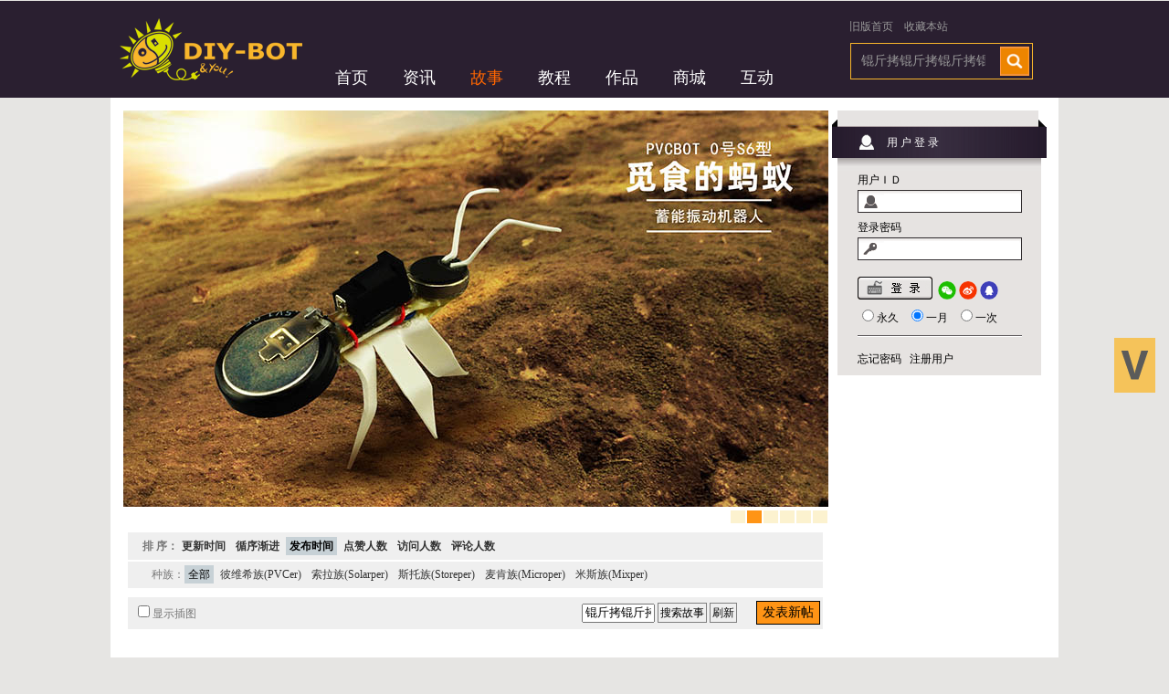

--- FILE ---
content_type: text/html; charset=gb2312
request_url: http://diy-bot.net/index.aspx?item=world&key=%EF%BF%BD%EF%BF%BD%EF%BF%BD%EF%BF%BD%EF%BF%BD%EF%BF%BD%EF%BF%BD%EF%BF%BD%EF%BF%BD%EF%BF%BD%EF%BF%BD%EF%BF%BD
body_size: 148587
content:


<!DOCTYPE HTML PUBLIC "-//W3C//DTD HTML 4.01 Transitional//EN">

<html>
<head>
    <title>DIY Robot 自己做机器人 www.diy-bot.net</title>
    <meta name="description" content="DIY机器人是一项非常有意义的活动，不过由于各种条件的限制，在我们国内DIY机器人活动“看热闹的人多，真正参与的人少”。“独乐乐不如众乐乐”，与其自己一个人玩，我们更希望有更多的朋友一起加入DIY机器人这项活动。 基于这个原因，我们策划了当前这个网站交流平台，让更多的爱好者能够加入进来，大家一起交流心得与体会、分享资源与经验，互相学习共同进步。"/>
    <meta name="keywords" content="机器人,水管灯,指尖陀螺,电子昆虫,创客,创客教育,手工制作,玩具,教具,智力开发,PVCBOT,LampBot,eBugs,PVC-Spinner,DIY-LampPainting,PapercraftBot,PVCduino,BEAM"/>
    <meta name="viewport" content="width=device-width,initial-scale=0.93, minimum-scale=0.93, maximum-scale=0.93, user-scalable=0" />
    <meta name="apple-mobile-web-app-capable" content="yes"/>
    <meta name="apple-mobile-web-app-status-bar-style" content="black"/>
    <meta name="format-detection" content="telephone=no"/>
    <meta property="qc:admins" content="1610371716641152746654" />
    <link rel="stylesheet" href="style/main.css"/>
    <link rel="shortcut icon" href="favicon.ico"/>
    <style type="text/css">
        #poster
        {
        	position: absolute;
        	top: 50%; 
        	left: 50%; 
        	width: 640px;
        	height: 480px;
        	margin: -240px -320px;
            border:solid 10px #999999;
            display:none;
        }

        #poster_close 
        {
        	position: absolute;
        	top: 0; 
        	left: 0;
        }
        .style1
        {
            height: 35px;
        }
        .style2
        {
            width: 247px;
        }
        #Txt_keyword
        {
            width: 93px;
        }
        #btn_search0
        {
            height: 32px;
            width: 118px;
        }
        #btn_more
        {
            height: 35px;
            width: 280px;
        }
        #btn_top
        {
            height: 35px;
            width: 74px;
        }
        #filter_keyword
        {
            width: 100px;
        }
        .style9
        {
            height: 10px;
        }
        .style10
        {
            width: 10px;
        }
        .style12
        {
        	
        }
        .style14
        {
            width: 173px;
        }
        .style15
        {
            width: 473px;
        }
        .style16
        {
            width: 379px;
        }
        </style> 

    <script language="javascript" src="script/funLib.js"></script>
    <script language="javascript" src="script/ajax.js"></script>
    <script language="javascript" src="script/cookie.js"></script>
    <script language="javascript" src="script/flow.js?20180418"></script>
    <script language="javascript" src="script/home.js?20180418"></script>
    <script language="javascript" src="script/menu.js?20160909"></script>
    
<script language="javascript">      

  refreshTime=120000;
                   
//NewProject-------------------------------------------------------------
  
  imgUrl[1]='/upload/papercraftbot/character/zooutopia/PapercraftBot-ZooUtopia_200.jpg';
  imgLink[1]='_book/boo_article_show.aspx?artSN=476';
  imgTz[1]='PapercraftBot【ZooUtopia】<br>动力纸盒人--动物乌托邦';
  
  imgUrl[2]='/upload/papercraftbot/character/minecraft/PapercraftBot-MineCraft_200.jpg';
  imgLink[2]='_book/boo_article_show.aspx?artSN=475';
  imgTz[2]='PapercraftBot【MineCraft】<br>动力纸盒人--我的世界';
  
  imgUrl[3]='/upload/glowcapsules/_ai/GlowCapsules-AI_200.jpg';
  imgLink[3]='_book/boo_article_show.aspx?artSN=474';
  imgTz[3]='GlowCapsules发光胶囊';
  
  imgUrl[4]='/upload/ebugs/009/9A/eBugs-09-A_200.jpg';
  imgLink[4]='_book/boo_article_show.aspx?artSN=472';
  imgTz[4]='eBugs电子昆虫【9号A型】<br>狩觅--电子蚂蚁（小型）';
  
  imgUrl[5]='/upload/ebugs/007/7C/eBugs-07-C_200.jpg';
  imgLink[5]='_book/boo_article_show.aspx?artSN=471';
  imgTz[5]='eBugs电子昆虫【7号C型】<br>网猎--电子蜘蛛（小型3）';
  
  imgUrl[6]='/upload/papercraftbot/character/goodfornothing/PapercraftBot-GoodForNothing_200.jpg';
  imgLink[6]='_book/boo_article_show.aspx?artSN=470';
  imgTz[6]='PapercraftBot【GoodForNothing】<br>动力纸盒人--没出息';
      


//Works-------------------------------------------------------------
  
  imgUrl_s[1]='/upload_user/thumb/forum/202510/5583_1.jpg';
  imgLink_s[1]='_forum/for_note_show.aspx?notSN=5583';
  imgTz_s[1]='基于ES P8266制作的PVC小车';
  
  imgUrl_s[2]='/upload_user/thumb/forum/202509/5575_1.jpg';
  imgLink_s[2]='_forum/for_note_show.aspx?notSN=5575';
  imgTz_s[2]='探路先锋号雷达车2.0';
  
  imgUrl_s[3]='/upload_user/thumb/forum/202410/5389_1.jpg';
  imgLink_s[3]='_forum/for_note_show.aspx?notSN=5389';
  imgTz_s[3]='探路先锋——雷达车机器人';
  
  imgUrl_s[4]='/upload_user/thumb/forum/202409/5383_1.jpg';
  imgLink_s[4]='_forum/for_note_show.aspx?notSN=5383';
  imgTz_s[4]='消风者——A3型焊接排烟风扇';
  
  imgUrl_s[5]='/upload_user/thumb/forum/202409/5378_1.jpg';
  imgLink_s[5]='_forum/for_note_show.aspx?notSN=5378';
  imgTz_s[5]='横滨高达式pvcbot展示台';
  
  imgUrl_s[6]='/upload_user/thumb/forum/202408/5368_1.jpg';
  imgLink_s[6]='_forum/for_note_show.aspx?notSN=5368';
  imgTz_s[6]='电子蚊';
    


//Banner-------------------------------------------------------------     
   
  imgTz_b[1]="《PVCBOT零基础机器人制作》"; 
  imgUrl_b[1]="images/banner/big/book-1.jpg";
  imgLink_b[1]="/pvcbot/book1";
  imgTrg_b[1]="_blank";
   
  imgTz_b[2]="觅食的蚂蚁"; 
  imgUrl_b[2]="images/banner/big/00-S6.jpg";
  imgLink_b[2]="/pvcbot/0S6";
  imgTrg_b[2]="8";
   
  imgTz_b[3]="无倦者"; 
  imgUrl_b[3]="images/banner/big/39-A.jpg";
  imgLink_b[3]="/pvcbot/39A";
  imgTrg_b[3]="19";
   
  imgTz_b[4]="机械甲虫"; 
  imgUrl_b[4]="images/banner/big/00-DC3.jpg";
  imgLink_b[4]="/pvcbot/0DC3";
  imgTrg_b[4]="4";
   
  imgTz_b[5]="机械黄蜂"; 
  imgUrl_b[5]="images/banner/big/00-DC2.jpg";
  imgLink_b[5]="/pvcbot/0DC2";
  imgTrg_b[5]="3";
   
  imgTz_b[6]="双轮行者"; 
  imgUrl_b[6]="images/banner/big/40-A.jpg";
  imgLink_b[6]="/pvcbot/40A";
  imgTrg_b[6]="20";
   
 
  imgUrl_b.length=7;
  imgLink_b.length=7;
  imgTz_b.length=7;            

  
//Flow-------------------------------------------------------------
  iCount=0;
  iPageCount=0;
  iRecIndex=0;
  iRecCount=0;
      

  isLogin=false;


var init_item="world";
var init_content="";
var init_newstype="";
var init_project="pvcbot";
var init_kind="";
var init_degree="";
var init_drive="";
var init_control="";
var init_power="";
var init_smart="";
var init_race="";
var init_index="create"; 
var init_keyword="锟斤拷锟斤拷锟斤拷锟斤拷锟斤拷锟斤拷";     
var init_innerPic=false 
 
var goLogin=false;
  
function go_weixin() {

  User_Weixin_Show();
  return;

  if (goLogin) {
    return
  }
  goLogin=true;

  sp_login.style.display="none";
  form1.img_waitLogin.style.display="";    
  
  form1.loginType.value="wx";
  form1.action="";
  form1.submit();       
}
    
function go_weibo() {
  if (goLogin) {
    return
  }
  goLogin=true;

  sp_login.style.display="none";
  form1.img_waitLogin.style.display="";    
    
  form1.loginType.value="wb";
  form1.action="";
  form1.submit();    
}

function go_qq() {
  if (goLogin) {
    return
  }
  goLogin=true;

  sp_login.style.display="none";
  form1.img_waitLogin.style.display="";    
    
  form1.loginType.value="qq";
  form1.action="";
  form1.submit();    
}
</script> <script language="JavaScript">  

function User_Show(useSN, useID, isIndex) {
  if (useSN*1>0) {
    if (isIndex!=null) {
      url="/_user/use_main.aspx?sn=" + useSN + "&id=" + useID;
    } else {
      url="/_user/use_main.aspx?sn=" + useSN + "&id=" + useID;
    }
    //document.links[0].target="_blank";
    //document.links[0].href=url;
    //document.links[0].click();  
    window.open(url,"DIYBOT_User_"+useSN);
  } else {
    //系统公告、系统消息
  }  
}

//微信登录：提示
function User_Weixin_Show() {
  User_Screen_Lock();
  alert("只有在微信中访问网站，才能使用微信登录！");
  User_Screen_Unlock();
}

//微信登录：提示
function User_Weixin_Show2() {
  User_Screen_Lock();
  alert("只有在微信中访问网站，才能绑定微信账号！");
  User_Screen_Unlock();
}

//浏览器类型
var browser = {};
var ua = navigator.userAgent.toLowerCase();
browser.msie = (/msie ([\d.]+)/).test(ua);
browser.firefox = (/firefox\/([\d.]+)/).test(ua);
browser.chrome = (/chrome\/([\d.]+)/).test(ua); 

var weixin_shadow;

//用户：锁屏
function User_Screen_Lock() {
 
  var sWidth="100%";  //document.body.offsetWidth; 
  var sHeight;

  if (browser.msie) {
    sHeight = document.body.scrollHeight + 30 + "px";
  } else {
    sHeight = document.body.offsetHeight + 30 + "px"; 
  }
  
  weixin_shadow=document.createElement("div");
  weixin_shadow.setAttribute("id","weixin_shadow"); 
  weixin_shadow.style.position="absolute"; 
  weixin_shadow.style.top="0"; 
  weixin_shadow.style.background="#777"; 
  weixin_shadow.style.filter="progid:DXImageTransform.Microsoft.Alpha(style=3,opacity=25,finishOpacity=75)"; 
  weixin_shadow.style.opacity="0.6"; 
  weixin_shadow.style.left="0"; 
  weixin_shadow.style.width=sWidth; 
  weixin_shadow.style.height=sHeight; 
  weixin_shadow.style.zIndex = "6"; 
  document.body.appendChild(weixin_shadow);
}

//用户：解屏
function User_Screen_Unlock() {
  if (weixin_shadow!=null) {
    document.body.removeChild(weixin_shadow);    
  }  
} 


</script>   
                                    
</head>
<body bgcolor="#E6E5E3" onload="home_init_top()" onresize="home_setting()">
<div style="display:none"><a href="#alogin" >转到登录1</a></div>
<div style="display:none"><a href="to/login.aspx" target="_self">转到登录2</a></div>
<div style="display:none"><a href="_user/use_active_mail.aspx" target="_self">重发激活邮件</a></div>
<div style="display:none"><a href="_login/logout.aspx" target="_self">注销登录</a></div>
<div style="display:none" id="divSound"></div>
<div id="floater_top" style="position:absolute; left:200; top:150; width:45; height:60; z-index:999; display:none; cursor:hand;" onclick="menu_top_click()">  
  <img src="images/index/menu-top.png" id="menuTopBtn" name="menuTopBtn" class="bannerBtn" border="0" alt="返回顶部" title="返回顶部">
</div>   
<div id="floater_lr_x" style="position:absolute; left:200; top:150;  width:45; height:60; z-index:999; display:none; cursor:hand;" onclick="menu_left_right_click()">
  <img src="images/index/menu-right.png" id="menuLRBtn" name="menuLRBtn" class="bannerBtn" border="0" alt="展开界面" title="展开界面">
</div>  
<div id="floater_bottom" style="position:absolute; left:200; top:150; width:45; height:60; z-index:999; display:none; cursor:hand;" onclick="menu_bottom_click()">  
  <img src="images/index/menu-bottom.png" id="menuBottomBtn" name="menuBottomBtn" class="bannerBtn" border="0" alt="直达底部" title="直达底部">
</div>   

<script language="JavaScript">  

var msgLoading=false;
var msgCode="7B6B1826D705758F364943EC695C1F61"; 
var msgIndexPage=true;
var msgAudio=null;
var msgNew=false;
var msgSound=false;
var msgTimeout=180

var msgCookieKey="DIY-BOT-MsgTime";
var msgTime=GetCookie(msgCookieKey);  //从Cookie读出
if (msgTime==null) msgTime="";

function Msg_Send(useSN, useID) {
  if (useSN=="0" || useID=="guest")  {
    alert("不能给自己发送消息！");
    return 
  }  
  document.links[0].target="_blank";
  document.links[0].href="../_user/use_main.aspx?kind=D&type=1&detail=" + useSN + "&id=" + useID;
  document.links[0].click();  
}

function Msg_Init(isIndex, willSound) {
  msgIndexPage=isIndex;
  msgSound=willSound;
  
  Msg_Load();
}

function Msg_Load() {
  
  return;
  

  if (msgLoading) return;
  
  msgLoading=true;
  var timestamp = Date.parse(new Date()); 
    
  var url="";
  
  if (msgIndexPage) {
    url="ajax/loadmessage.ashx?cc="+msgCode+"&t="+timestamp;
  } else {
    url="../ajax/loadmessage.ashx?cc="+msgCode+"&t="+timestamp;
  }
  
  try  {
    ajax(url,Msg_Load_Ok,Msg_Load_Fail); 
  }
  catch (ex) {  
    alert(ex.message);  
    msgLoading=false;
  }
  finally {
    msgLoading=false;
  }  
}


function Msg_Load_Ok(s) {
  
  if (s=="")  {
    //未登录 / 异常
    msgLoading=false;
    return;
  }  
  
  var msgArr=s.split("|");
  var noRead=msgArr[0]*1;
  var newTime=msgArr[1];
  
  if (noRead>0) {
  
    msgNew=true;
    
    //显示
    try {     
      Msg_Note(noRead*1, "lay_msgNote");
      Msg_Note(noRead*1, "lay_msgNote2");
    } catch(ex) {
    }
    
    //有新消息
    if (newTime>msgTime) {
    
      
      if (msgSound) {
        try {        
          Msg_Sound();
        } catch(ex) {
        }
      }  
    
      msgTime=newTime;
      SetCookie(msgCookieKey, newTime);   //写入Cookie
    }
    
  } else {
    msgNew=false;
  }
  
  msgLoading=false;
  
  setTimeout("Msg_Load()", msgTimeout*100);
}

function Msg_Load_Fail() {
  msgLoading=false;
  
  Msg_Note(0, "lay_msgNote");
  Msg_Note(0, "lay_msgNote2");
  
  setTimeout("Msg_Load()", msgTimeout*100*2);
}

function Msg_Sound() {
  var url="";
  if (msgIndexPage) {
    url="music/message.mp3";
  } else {
    url="../music/message.mp3";
  }
  
  var str="";
  if (window.addEventListener) {    
    
    //HTML5：FF、Chrome
    if (msgAudio==null) {
      msgAudio = new Audio(url);
      msgAudio.volume =0.5; 
      document.getElementById("divSound").appendChild(msgAudio);
    }    
    msgAudio.play();
        
  } else if(window.attachEvent) {         
    
    //IE
    str = '<embed src="'+ url +'" autostart="true" loop="false" hidden="true"></embed>';   
    document.getElementById("divSound").innerHTML = str; 
        
  } else {  
    //str = '<bgsound src="'+ url +'" loop="1">';   
    //document.getElementById("divSound").innerHTML = str;       
  }
}

function Msg_Note(iCount, msgLayer) {
  if (document.getElementById(msgLayer)==null) return;
 
  if (iCount*1==0) {
    document.getElementById(msgLayer).style.display="none";
  }
  else {
    //HTML5：FF、Chrome
    if (window.addEventListener) {         
      if (isPhone) {
        document.getElementById(msgLayer).className="redpoint3";
      } else {
        document.getElementById(msgLayer).className="redpoint2";
      }
      
      document.getElementById(msgLayer).style.display="";      
      document.getElementById(msgLayer).innerHTML=iCount+"";     
    } else 
    if  (window.attachEvent) {
       //IE
       document.getElementById(msgLayer).className="redpoint1";
       
       document.getElementById(msgLayer).style.display="";       
       document.getElementById(msgLayer).innerHTML=iCount+"";     
    } else {
       document.getElementById(msgLayer).style.display="none";       
       document.getElementById(msgLayer).innerHTML="";
    }
  }  
}

</script>           
      <table cellspacing="0" cellpadding="0" width="100%" border="0" height="100%" bgcolor="#E6E5E3" align="center" id="tbl_main">   
<script language="JavaScript">  


   if (document.body.clientWidth<800) {
     isPhone=true   
   } else {
     isPhone=false
   }
    

function home_setting() {    
  if (isPhone) {
    tbl_main.style.width=document.body.clientWidth;//+234
    
    //SetCookie("IsMobile","y");    
  } else {
    tbl_main.style.width="100%";
    //tbl_main.style.width="1024px";
  }
}  

home_setting();

</script>       
        <tr>
          <td align="center" valign="top">
          
              <table width="100%" border="0" cellpadding="0" cellspacing="0">
                  <tr>
                      <td height="1">
                          </td>
                  </tr>
                  <tr>
                      <td height="95" bgcolor="#2A1F30" align="center" id="td_banner">
                          <table border="0" cellpadding="0" cellspacing="0" class="txt" width="100%">
                              <tr>
                                  <td height="8"></td>
                                  <td></td>
                              </tr>
                          </table>
                                                     
                          <table border="0" cellpadding="0" cellspacing="0" class="txt" width="1024" style="display:none" id="tbl_logo">
                            <tr>
                              <td width="2">&nbsp;</td>
                              <td width="135"><img alt="" src="images/_default/DIY-BOT.png" width="130"/></td>
                              <td align="right"><div id="search_phone" style="display:none"></div></td>
                              <td width="35" class="txt_14" align="right">
                              <a href="to/login.aspx" target="_self" class="gray">登录</a></td>
                              <td width="8">&nbsp;</td>                                
                            </tr> 
                            
                          </table>  
                                                            
                          <table border="0" cellpadding="0" cellspacing="0" class="txt" width="1024" height="95" id="tbl_menu">

                              <tr>
                                  <td width="2">&nbsp;</td>
                                  <td width="23" id="td_logo_pc"><img alt="" src="images/_default/DIY-BOT.png"/></td>
<script language="JavaScript"> script_tbl_menu(); </script>                                  
                                  <td width="5"></td>
                                  <td width="16"></td>
                                  <td width="15" id="td_space_1"></td>
                                  <td width="59" valign="bottom"><a href="javascript:flow_filter_item('')" class="indexLink">首页</a></td>
                                  <td width="15" id="td_space_2"></td>
                                  <td width="59" valign="bottom" onmouseover="Menu_showChild()" onmouseout="Menu_hideChild()"><a href="javascript:flow_filter_item('news')" class="indexLink">资讯</a></td>
                                  <td width="15" id="td_space_3"></td>
                                  <td width="59" valign="bottom" onmouseover="Menu_showChild()" onmouseout="Menu_hideChild()"><span class="indexSelect">故事</span></td>
                                  <td width="15" id="td_space_4"></td>
                                  <td width="59" valign="bottom" onmouseover="Menu_showChild()" onmouseout="Menu_hideChild()"><a href="javascript:flow_filter_item('project')" class="indexLink">教程</a></td>
                                  <td width="15" id="td_space_5"></td>
                                  <td width="59" valign="bottom" onmouseover="Menu_showChild()" onmouseout="Menu_hideChild()"><a href="javascript:flow_filter_item('works')" class="indexLink">作品</a></td>
                                  <td width="15" id="td_space_6"></td>
                                  <td width="59" valign="bottom" onmouseover="Menu_showChild()" onmouseout="Menu_hideChild()"><a href="javascript:Menu_goLink('_shop/sho_index.aspx')" class="indexLink">商城</a></td>
                                  <td width="15" id="td_space_7"></td>
                                  <td width="59" valign="bottom" onmouseover="Menu_showChild()" onmouseout="Menu_hideChild()"><a href="javascript:void（null);Menu_goLink('_forum/for_index.aspx')" class="indexLink">互动</a></td>
                                  <td width="20" align="center"></td>   
                                  <td width="10" align="center"></td>                                       
                                  <td align="right" id="td_fav">  
<script language="JavaScript"> script_td_fav(); </script>

                                    <table border="0" cellpadding="3" cellspacing="3" class="txt" width="100%">
                                      <tr>                                        
                                        <td align="center" width="150" height="20">
                                          &nbsp;&nbsp;<a href="index_old.aspx" class="gray">旧版首页</a>　<a href="javascript:void(0);"  onClick="AddFav('DIY-BOT 自己做机器人' , 'http://www.DIY-BOT.net', this)" target="_self" class="gray">收藏本站</a>
                                        </td>
                                        <td>
                                          
                                        </td>
                                        <td>
                                          
                                        </td>
                                      <tr>  
                                        <td align="right" colspan="3">
                                          <div id="search_pc" style="display:block"><div id="search_box"><input type="text" name="searchBox" id="searchBox" value="" autocomplete="off" x-webkit-speech speech onfocus="searchFocus(this)" onblur="searchBlur(this)"/><input type="image" src="images/index/search-btn.png" width="32" height="32" id="searchGo" alt="全站关键字搜索" title="全站关键字搜索" onmouseover="searchKind='A'"  onmouseout="searchKind=''" onclick="searchExec()"/></div></div>
                                        </td>
                                      </tr>  
                                    </table>                                     
<script language="JavaScript">  

  var searchKind="";
  
  if (isPhone) {   
    var s=search_pc.innerHTML;
    search_pc.innerHTML="";
    search_phone.innerHTML=s;
    
    search_phone.style.display="block"
    search_pc.style.display="none"    
  } else {
    //search_phone.style.display="none"
    //search_pc.style.display="block"    
  }
    
  SearchBox=document.getElementById("searchBox");
  SearchBox.value="锟斤拷锟斤拷锟斤拷锟斤拷锟斤拷锟斤拷";
  if (SearchBox.value=="") {
    SearchBox.value="全站关键字搜索";
  }      
</script>  
                                  </td>
                                  <td width="15"></td>
                              </tr>
                          </table>
                          
                          <table border="0" cellpadding="0" cellspacing="0" class="txt" width="100%">
                             <tr>
                                  <td height="8"></td>
                                  <td></td>
                              </tr>                                     
                          </table>                          
                      </td>
                  </tr>

                  </table>


<div id="lay_childBg" class="childMenuBg">
</div>
<div id="lay_childMenu" class="childMenuText">

<script language="javascript"> 
  lay_childBg.style.display="none";   
  lay_childMenu.style.display="none";   
  
  var timeout_hideMenu;

  function Menu_showChild() {  
    if (isPhone) {
      lay_childBg.style.width=document.body.clientWidth;
      lay_childMenu.style.width=document.body.clientWidth;
      
      lay_childBg.style.height="395px";    //285 / 325 /355 
    }
    else {
      if (document.body.clientWidth>1024) {
        lay_childBg.style.width=document.body.clientWidth;
        lay_childMenu.style.width=document.body.clientWidth;
      } else {
        lay_childBg.style.width=1024;
        lay_childMenu.style.width=1024;
      }  
      
      lay_childBg.style.height="435px";   //275  /325 /380
    }
        
    lay_childBg.style.display="";    
    lay_childMenu.style.display="";      
    
    Menu_setting();
   
    clearTimeout(timeout_hideMenu);
  }
  
  function Menu_setting() {
    if (isPhone) {    
      tbl_menu2.style.width=document.body.clientWidth;//+50;//234;
    
      td_banner2.align="left";
      tbl_menu2.style.height="40px";
    } else {
      tbl_menu2.style.width="1024px";
      tbl_menu2.style.height="90px";
    }
  
    if (isPhone) {
      td_logo_pc2.style.display="none"
      td_child_space.height="10";
    }    
  }

  function Menu_hideChild() {
    timeout_hideMenu=setTimeout("Menu_closeChild()",500);
  }
    
  function Menu_closeChild() {
    lay_childMenu.style.display="none";
    lay_childBg.style.display="none";
  }
  
  function Menu_goLink(url) {
    if (isPhone) {
      return;
    }
    window.location=url;
  }  
</script>
              <table width="100%" border="0" cellpadding="0" cellspacing="0" onmouseenter="Menu_showChild()" 
onmouseover="Menu_showChild()" onmouseout="Menu_hideChild()" id="tbl_child">
                  <tr>
                      <td id="td_child_space">
                          </td>
                  </tr>                  
                  <tr>
                      <td align="center" id="td_banner2">
                          <table border="0" cellpadding="0" cellspacing="0" class="txt" width="100%">
                              <tr>
                                  <td></td>
                                  <td></td>
                              </tr>
                          </table>                                                     
                                                          
                          <table border="0" cellpadding="0" cellspacing="0" class="txt" width="1024" 
height="2" id="tbl_menu2">
                              <tr>
                                  <td width="2">&nbsp;</td>
                                  <td width="23" id="td_logo_pc2" rowspan="19"><img alt="" src="images/index/space-line.png" width="200"/></td>
                                  

<script language="javascript"> 
  //Menu_setting();
</script>
                                  
                                  <td width="5"></td>
                                  <td width="16"></td>
                                  <td width="15" id="td3"></td>
                                  <td width="59" valign="bottom"></td>
                                  <td width="15" id="td4"></td>
                                  <td width="64" valign="top">
                                      </td>
                                  <td width="10" id="td5"></td>
                                  <td width="64" valign="top">
                                      </td>
                                  <td width="10" id="td6"></td>
                                  <td width="64" valign="top">
                                      </td>
                                  <td width="10" id="td7"></td>
                                  <td width="64" valign="top">
                                      </td>
                                  <td width="10" id="td8"></td>
                                  <td width="64" valign="top">
                                      </td>
                                  <td width="10" id="td9"></td>
                                  <td width="100" valign="top">
                                      </td>
                                  <td width="20" align="center"></td>   
                                  <td width="10" align="center"></td>                                       
                                  <td align="right" id="td10">  
                                      </td>
                                  <td width="15"></td>
                              </tr>
                              <tr>
                                  <td width="2">&nbsp;</td>
                                  
                                  <td width="5">&nbsp;</td>
                                  <td width="16">&nbsp;</td>
                                  <td width="15" id="td3">&nbsp;</td>
                                  <td width="59" valign="bottom">&nbsp;</td>
                                  <td width="15" id="td4">&nbsp;</td>
                                  <td width="64" valign="top">
                                      <a href="index.aspx?item=news&newstype=3" 

target="_self" class="indexChild">公&nbsp;告</a></td>
                                  <td width="10" id="td5">&nbsp;</td>
                                  <td width="64" valign="top">
                                    <a href="index.aspx?item=world&sort=2&key=世界设定" 

target="_self" class="indexChild">世界设定</a></td>
                                  <td width="10" id="td6">&nbsp;</td>
                                  <td valign="top">
                                    <a href="pvcbot" target="_self" 

class="indexChild">PVCBOT<br>机器人</a></td>
                                  <td valign="top">
                                      &nbsp;</td>
                                  <td valign="top">
                                    <a href="http://v.youku.com/v_show/id_XNzUwOTcxNDY4.html" 

target="_blank" class="indexChild">官方演示</a></td>
                                  <td valign="top">
                                      &nbsp;</td>
                                  <td valign="top">
                                    <a href="_shop/sho_index.aspx" target="_self" 

class="indexChild">淘宝网店</a></td>
                                  <td width="10" id="td9">&nbsp;</td>
                                  <td width="100" valign="top">
                                    <a href="https://jq.qq.com/?_wv=1027&k=46i7eHE" target="_blank" 

class="indexChild">QQ群</a></td>
                                  <td width="20" align="center">&nbsp;</td>   
                                  <td width="10" align="center">&nbsp;</td>                                       
                                  <td align="right" id="td10">  
                                      &nbsp;</td>
                                  <td width="15">&nbsp;</td>
                              </tr>
                              <tr>
                                  <td width="2">&nbsp;</td>
                                  
                                  <td width="5">&nbsp;</td>
                                  <td width="16">&nbsp;</td>
                                  <td width="15" id="td3">&nbsp;</td>
                                  <td width="59" valign="bottom">&nbsp;</td>
                                  <td width="15" id="td4">&nbsp;</td>
                                  <td width="64" valign="top">
                                      &nbsp;</td>
                                  <td width="10" id="td5">&nbsp;</td>
                                  <td width="64" valign="top">
                                      &nbsp;</td>
                                  <td width="10" id="td6">&nbsp;</td>
                                  <td width="64" valign="top">
                                      &nbsp;</td>
                                  <td width="10" id="td7">&nbsp;</td>
                                  <td width="64" valign="top">
                                      &nbsp;</td>
                                  <td width="10" id="td8">&nbsp;</td>
                                  <td width="64" valign="top">
                                      &nbsp;</td>
                                  <td width="10" id="td9">&nbsp;</td>
                                  <td width="100" valign="top">
                                      &nbsp;</td>
                                  <td width="20" align="center">&nbsp;</td>   
                                  <td width="10" align="center">&nbsp;</td>                                       
                                  <td align="right" id="td10">  
                                      &nbsp;</td>
                                  <td width="15">&nbsp;</td>
                              </tr>
                              <tr>
                                  <td width="2">&nbsp;</td>
                                  
                                  <td width="5">&nbsp;</td>
                                  <td width="16">&nbsp;</td>
                                  <td width="15" id="td3">&nbsp;</td>
                                  <td width="59" valign="bottom">&nbsp;</td>
                                  <td width="15" id="td4">&nbsp;</td>
                                  <td width="64" valign="top">
                                      <a href="index.aspx?item=news&newstype=1" 

target="_self" class="indexChild">科&nbsp;教</a></td>
                                  <td width="10" id="td5">&nbsp;</td>
                                  <td width="64" valign="top">

                 
                                    <a href="_book/boo_article_show.aspx?conSN=1880" 

target="_blank" class="indexChild">种族介绍</a></td>
                                  <td width="10" id="td6">&nbsp;</td>
                                  <td valign="top">
                                    <a href="ebugs" target="_self" 

class="indexChild">eBugs<br>电子昆虫</a></td>
                                  <td valign="top">
                                      &nbsp;</td>
                                  <td valign="top">
                                    <a href="index.aspx?item=works" target="_self" 

class="indexChild">网友展示</a></td>
                                  <td valign="top">
                                      &nbsp;</td>
                                  <td valign="top">
                                      &nbsp;</td>
                                  <td width="10" id="td9">&nbsp;</td>
                                  <td width="100" valign="top">
                                    <a href="http://weibo.com/pvcbot" target="_blank" 

class="indexChild">PVCBOT微博</a></td>
                                  <td width="20" align="center">&nbsp;</td>   
                                  <td width="10" align="center">&nbsp;</td>                                       
                                  <td align="right" id="td10">  
                                      &nbsp;</td>
                                  <td width="15">&nbsp;</td>
                              </tr>
                              <tr>
                                  <td width="2">&nbsp;</td>
                                  
                                  <td width="5">&nbsp;</td>
                                  <td width="16">&nbsp;</td>
                                  <td width="15" id="td3">&nbsp;</td>
                                  <td width="59" valign="bottom">&nbsp;</td>
                                  <td width="15" id="td4">&nbsp;</td>
                                  <td width="64" valign="top">
                                      &nbsp;</td>
                                  <td width="10" id="td5">&nbsp;</td>
                                  <td width="64" valign="top">
                                      &nbsp;</td>
                                  <td width="10" id="td6">&nbsp;</td>
                                  <td width="64" valign="top">
                                      &nbsp;</td>
                                  <td width="10" id="td7">&nbsp;</td>
                                  <td width="64" valign="top">
                                      &nbsp;</td>
                                  <td width="10" id="td8">&nbsp;</td>
                                  <td width="64" valign="top">
                                      &nbsp;</td>
                                  <td width="10" id="td9">&nbsp;</td>
                                  <td width="100" valign="top">
                                      &nbsp;</td>
                                  <td width="20" align="center">&nbsp;</td>   
                                  <td width="10" align="center">&nbsp;</td>                                       
                                  <td align="right" id="td10">  
                                      &nbsp;</td>
                                  <td width="15">&nbsp;</td>
                              </tr>
                              <tr>
                                  <td width="2">&nbsp;</td>
                                  
                                  <td width="5">&nbsp;</td>
                                  <td width="16">&nbsp;</td>
                                  <td width="15" id="td3">&nbsp;</td>
                                  <td width="59" valign="bottom">&nbsp;</td>
                                  <td width="15" id="td4">&nbsp;</td>
                                  <td width="64" valign="top">
                                      <a href="index.aspx?item=news&newstype=4" 

target="_self" class="indexChild">会&nbsp;展</a></td>
                                  <td width="10" id="td5">&nbsp;</td>
                                  <td width="64" valign="top">
                                    <a href="index.aspx?item=world&key=机体资料" 

target="_self" class="indexChild">机体资料</a></td>
                                  <td width="10" id="td6">&nbsp;</td>
                                  <td valign="top" colspan="5">
                                    <a href="papercraftbot" target="_self" 

class="indexChild">PapercraftBot 动力纸盒人</a></td>
                                  <td width="10" id="td9">&nbsp;</td>
                                  <td width="100" valign="top">
                                    <a href="https://mp.weixin.qq.com/mp/profile_ext?

action=home&__biz=MzA3MjM2ODYwMw==&scene=110#wechat_redirect" target="_blank" class="indexChild">PVCBOT微信</a></td>
                                  <td width="20" align="center">&nbsp;</td>   
                                  <td width="10" align="center">&nbsp;</td>                                       
                                  <td align="right" id="td10">  
                                      &nbsp;</td>
                                  <td width="15">&nbsp;</td>
                              </tr>
                              <tr>
                                  <td width="2">&nbsp;</td>
                                  
                                  <td width="5">&nbsp;</td>
                                  <td width="16">&nbsp;</td>
                                  <td width="15" id="td3">&nbsp;</td>
                                  <td width="59" valign="bottom">&nbsp;</td>
                                  <td width="15" id="td4">&nbsp;</td>
                                  <td width="64" valign="top">
                                      &nbsp;</td>
                                  <td width="10" id="td5">&nbsp;</td>
                                  <td width="64" valign="top">
                                      &nbsp;</td>
                                  <td width="10" id="td6">&nbsp;</td>
                                  <td width="64" valign="top">
                                      &nbsp;</td>
                                  <td width="10" id="td7">&nbsp;</td>
                                  <td width="64" valign="top">
                                      &nbsp;</td>
                                  <td width="10" id="td8">&nbsp;</td>
                                  <td width="64" valign="top">
                                      &nbsp;</td>
                                  <td width="10" id="td9">&nbsp;</td>
                                  <td width="100" valign="top">
                                      &nbsp;</td>
                                  <td width="20" align="center">&nbsp;</td>   
                                  <td width="10" align="center">&nbsp;</td>                                       
                                  <td align="right" id="td10">  
                                      &nbsp;</td>
                                  <td width="15">&nbsp;</td>
                              </tr>
                              <tr>
                                  <td width="2">&nbsp;</td>
                                  
                                  <td width="5">&nbsp;</td>
                                  <td width="16">&nbsp;</td>
                                  <td width="15" id="td3">&nbsp;</td>
                                  <td width="59" valign="bottom">&nbsp;</td>
                                  <td width="15" id="td4">&nbsp;</td>
                                  <td width="64" valign="top">
                                      <a href="index.aspx?item=news&newstype=5" 

target="_self" class="indexChild">赛&nbsp;事</a></td>
                                  <td width="10" id="td5">&nbsp;</td>
                                  <td width="64" valign="top">
                                    <a href="_book/boo_article_show.aspx?conSN=1882" 

target="_blank" class="indexChild">新的故事</a>
                                  </td>
                                  <td width="10" id="td6">&nbsp;</td>
                                  <td valign="top" colspan="5">
                                    <a href="pvcduino" target="_self" 

class="indexChild">PVCduino 开源硬件</a></td>
                                  <td width="10" id="td9">&nbsp;</td>
                                  <td width="100" valign="top">
                                    <a href="http://weibo.com/eBugs" target="_blank" 

class="indexChild">eBugs微博</a></td>
                                  <td width="20" align="center">&nbsp;</td>   
                                  <td width="10" align="center">&nbsp;</td>                                       
                                  <td align="right" id="td10">  
                                      &nbsp;</td>
                                  <td width="15">&nbsp;</td>
                              </tr>
                              <tr>
                                  <td width="2">&nbsp;</td>
                                  
                                  <td width="5">&nbsp;</td>
                                  <td width="16">&nbsp;</td>
                                  <td width="15" id="td3">&nbsp;</td>
                                  <td width="59" valign="bottom">&nbsp;</td>
                                  <td width="15" id="td4">&nbsp;</td>
                                  <td width="64" valign="top">
                                      &nbsp;</td>
                                  <td width="10" id="td5">&nbsp;</td>
                                  <td width="64" valign="top">
                                      &nbsp;</td>
                                  <td width="10" id="td6">&nbsp;</td>
                                  <td width="64" valign="top">
                                      &nbsp;</td>
                                  <td width="10" id="td7">&nbsp;</td>
                                  <td width="64" valign="top">
                                      &nbsp;</td>
                                  <td width="10" id="td8">&nbsp;</td>
                                  <td width="64" valign="top">
                                      &nbsp;</td>
                                  <td width="10" id="td9">&nbsp;</td>
                                  <td width="100" valign="top">
                                      &nbsp;</td>
                                  <td width="20" align="center">&nbsp;</td>   
                                  <td width="10" align="center">&nbsp;</td>                                       
                                  <td align="right" id="td10">  
                                      &nbsp;</td>
                                  <td width="15">&nbsp;</td>
                              </tr>
                              <tr>
                                  <td width="2">&nbsp;</td>
                                  
                                  <td width="5">&nbsp;</td>
                                  <td width="16">&nbsp;</td>
                                  <td width="15" id="td3">&nbsp;</td>
                                  <td width="59" valign="bottom">&nbsp;</td>
                                  <td width="15" id="td4">&nbsp;</td>
                                  <td width="64" valign="top">
                                      <a href="index.aspx?item=news&newstype=6" 

target="_self" class="indexChild">工&nbsp;坊</a></td>
                                  <td width="10" id="td5">&nbsp;</td>
                                  <td width="64" valign="top">
                                      &nbsp;</td>
                                  <td width="10" id="td6">&nbsp;</td>
                                  <td valign="top" colspan="5">
                                    <a href="lampbot" target="_self" 

class="indexChild">LampBot 机械水管灯</a></td>
                                  <td width="10" id="td9">&nbsp;</td>
                                  <td width="100" valign="top">
                                    <a href="https://mp.weixin.qq.com/mp/profile_ext?

action=home&__biz=MzU5ODc2ODA1OA==&scene=110#wechat_redirect" target="_blank" class="indexChild">eBugs微信

</a>
                                  </td>
                                  <td width="20" align="center">&nbsp;</td>   
                                  <td width="10" align="center">&nbsp;</td>                                       
                                  <td align="right" id="td10">  
                                      &nbsp;</td>
                                  <td width="15">&nbsp;</td>
                              </tr>
                              <tr>
                                  <td width="2">&nbsp;</td>
                                  
                                  <td width="5">&nbsp;</td>
                                  <td width="16">&nbsp;</td>
                                  <td width="15" id="td3">&nbsp;</td>
                                  <td width="59" valign="bottom">&nbsp;</td>
                                  <td width="15" id="td4">&nbsp;</td>
                                  <td width="64" valign="top">
                                      &nbsp;</td>
                                  <td width="10" id="td5">&nbsp;</td>
                                  <td width="64" valign="top">
                                      &nbsp;</td>
                                  <td width="10" id="td6">&nbsp;</td>
                                  <td width="64" valign="top">
                                      &nbsp;</td>
                                  <td width="10" id="td7">&nbsp;</td>
                                  <td width="64" valign="top">
                                      &nbsp;</td>
                                  <td width="10" id="td8">&nbsp;</td>
                                  <td width="64" valign="top">
                                      &nbsp;</td>
                                  <td width="10" id="td9">&nbsp;</td>
                                  <td width="100" valign="top">
                                      &nbsp;</td>
                                  <td width="20" align="center">&nbsp;</td>   
                                  <td width="10" align="center">&nbsp;</td>                                       
                                  <td align="right" id="td10">  
                                      &nbsp;</td>
                                  <td width="15">&nbsp;</td>
                              </tr>
                              <tr>
                                  <td width="2">&nbsp;</td>
                                  
                                  <td width="5">&nbsp;</td>
                                  <td width="16">&nbsp;</td>
                                  <td width="15" id="td3">&nbsp;</td>
                                  <td width="59" valign="bottom">&nbsp;</td>
                                  <td width="15" id="td4">&nbsp;</td>
                                  <td width="64" valign="top">
                                      <a href="index.aspx?item=news&newstype=10" 

target="_self" class="indexChild">媒&nbsp;体</a></td>
                                  <td width="10" id="td5">&nbsp;</td>
                                  <td width="64" valign="top">
                                      &nbsp;</td>
                                  <td width="10" id="td6">&nbsp;</td>
                                  <td valign="top" colspan="5">
                                      <a href="glowcapsules" target="_self" 

class="indexChild">GlowCapsules 发光胶囊</a></td>
                                  <td width="10" id="td9">&nbsp;</td>
                                  <td width="100" valign="top">
                                      &nbsp;</td>
                                  <td width="20" align="center">&nbsp;</td>   
                                  <td width="10" align="center">&nbsp;</td>                                       
                                  <td align="right" id="td10">  
                                      &nbsp;</td>
                                  <td width="15">&nbsp;</td>
                              </tr>
                              <tr>
                                  <td width="2">&nbsp;</td>
                                  
                                  <td width="5">&nbsp;</td>
                                  <td width="16">&nbsp;</td>
                                  <td width="15" id="td3">&nbsp;</td>
                                  <td width="59" valign="bottom">&nbsp;</td>
                                  <td width="15" id="td4">&nbsp;</td>
                                  <td width="64" valign="top">
                                      &nbsp;</td>
                                  <td width="10" id="td5">&nbsp;</td>
                                  <td width="64" valign="top">
                                      &nbsp;</td>
                                  <td width="10" id="td6">&nbsp;</td>
                                  <td width="64" valign="top">
                                      &nbsp;</td>
                                  <td width="10" id="td7">&nbsp;</td>
                                  <td width="64" valign="top">
                                      &nbsp;</td>
                                  <td width="10" id="td8">&nbsp;</td>
                                  <td width="64" valign="top">
                                      &nbsp;</td>
                                  <td width="10" id="td9">&nbsp;</td>
                                  <td width="100" valign="top">
                                      &nbsp;</td>
                                  <td width="20" align="center">&nbsp;</td>   
                                  <td width="10" align="center">&nbsp;</td>                                       
                                  <td align="right" id="td10">  
                                      &nbsp;</td>
                                  <td width="15">&nbsp;</td>
                              </tr>
                              <tr>
                                  <td width="2">&nbsp;</td>
                                  
                                  <td width="5">&nbsp;</td>
                                  <td width="16">&nbsp;</td>
                                  <td width="15" id="td3">&nbsp;</td>
                                  <td width="59" valign="bottom">&nbsp;</td>
                                  <td width="15" id="td4">&nbsp;</td>
                                  <td width="64" valign="top">
                                      &nbsp;</td>
                                  <td width="10" id="td5">&nbsp;</td>
                                  <td width="64" valign="top">
                                      &nbsp;</td>
                                  <td width="10" id="td6">&nbsp;</td>
                                  <td valign="top" colspan="5">
                                    <a href="pvc-spinner" target="_self" 

class="indexChild">PVC-Spinner 指尖陀螺</a></td>
                                  <td width="10" id="td9">&nbsp;</td>
                                  <td width="100" valign="top">
                                      &nbsp;</td>
                                  <td width="20" align="center">&nbsp;</td>   
                                  <td width="10" align="center">&nbsp;</td>                                       
                                  <td align="right" id="td10">  
                                      &nbsp;</td>
                                  <td width="15">&nbsp;</td>
                              </tr>
                              <tr>
                                  <td width="2">&nbsp;</td>
                                  
                                  <td width="5">&nbsp;</td>
                                  <td width="16">&nbsp;</td>
                                  <td width="15" id="td3">&nbsp;</td>
                                  <td width="59" valign="bottom">&nbsp;</td>
                                  <td width="15" id="td4">&nbsp;</td>
                                  <td width="64" valign="top">
                                      &nbsp;</td>
                                  <td width="10" id="td5">&nbsp;</td>
                                  <td width="64" valign="top">
                                      &nbsp;</td>
                                  <td width="10" id="td6">&nbsp;</td>
                                  <td width="64" valign="top">
                                      &nbsp;</td>
                                  <td width="10" id="td7">&nbsp;</td>
                                  <td width="64" valign="top">
                                      &nbsp;</td>
                                  <td width="10" id="td8">&nbsp;</td>
                                  <td width="64" valign="top">
                                      &nbsp;</td>
                                  <td width="10" id="td9">&nbsp;</td>
                                  <td width="100" valign="top">
                                      &nbsp;</td>
                                  <td width="20" align="center">&nbsp;</td>   
                                  <td width="10" align="center">&nbsp;</td>                                       
                                  <td align="right" id="td10">  
                                      &nbsp;</td>
                                  <td width="15">&nbsp;</td>
                              </tr>
                              <tr>
                                  <td width="2">&nbsp;</td>
                                  
                                  <td width="5">&nbsp;</td>
                                  <td width="16">&nbsp;</td>
                                  <td width="15" id="td3">&nbsp;</td>
                                  <td width="59" valign="bottom">&nbsp;</td>
                                  <td width="15" id="td4">&nbsp;</td>
                                  <td width="64" valign="top">
                                      &nbsp;</td>
                                  <td width="10" id="td5">&nbsp;</td>
                                  <td width="64" valign="top">
                                      &nbsp;</td>
                                  <td width="10" id="td6">&nbsp;</td>
                                  <td valign="top" colspan="5">

                                    <a href="map" target="_self" 
class="indexChild">MAP口罩 补完计划</a></td>
                                  <td width="10" id="td9">&nbsp;</td>
                                  <td width="100" valign="top">
                                      &nbsp;</td>
                                  <td width="20" align="center">&nbsp;</td>   
                                  <td width="10" align="center">&nbsp;</td>                                       
                                  <td align="right" id="td10">  
                                      &nbsp;</td>
                                  <td width="15">&nbsp;</td>
                              </tr>
                              <tr>
                                  <td width="2">&nbsp;</td>
                                  
                                  <td width="5">&nbsp;</td>
                                  <td width="16">&nbsp;</td>
                                  <td width="15" id="td3">&nbsp;</td>
                                  <td width="59" valign="bottom">&nbsp;</td>
                                  <td width="15" id="td4">&nbsp;</td>
                                  <td width="64" valign="top">
                                      &nbsp;</td>
                                  <td width="10" id="td5">&nbsp;</td>
                                  <td width="64" valign="top">
                                      &nbsp;</td>
                                  <td width="10" id="td6">&nbsp;</td>
                                  <td width="64" valign="top">
                                      &nbsp;</td>
                                  <td width="10" id="td7">&nbsp;</td>
                                  <td width="64" valign="top">
                                      &nbsp;</td>
                                  <td width="10" id="td8">&nbsp;</td>
                                  <td width="64" valign="top">
                                      &nbsp;</td>
                                  <td width="10" id="td9">&nbsp;</td>
                                  <td width="100" valign="top">
                                      &nbsp;</td>
                                  <td width="20" align="center">&nbsp;</td>   
                                  <td width="10" align="center">&nbsp;</td>                                       
                                  <td align="right" id="td10">  
                                      &nbsp;</td>
                                  <td width="15">&nbsp;</td>
                              </tr>
                              <tr>
                                  <td width="2">&nbsp;</td>
                                  
                                  <td width="5">&nbsp;</td>
                                  <td width="16">&nbsp;</td>
                                  <td width="15" id="td3">&nbsp;</td>
                                  <td width="59" valign="bottom">&nbsp;</td>
                                  <td width="15" id="td4">&nbsp;</td>
                                  <td width="64" valign="top">
                                      &nbsp;</td>
                                  <td width="10" id="td5">&nbsp;</td>
                                  <td width="64" valign="top">
                                      &nbsp;</td>
                                  <td width="10" id="td6">&nbsp;</td>
                                  <td valign="top" colspan="5">
                                    <a href="diy-lamppainting" target="_self" 

class="indexChild">DIY-LampPainting 灯光画</a></td>
                                  <td width="10" id="td9">&nbsp;</td>
                                  <td width="100" valign="top">
                                      &nbsp;</td>
                                  <td width="20" align="center">&nbsp;</td>   
                                  <td width="10" align="center">&nbsp;</td>                                       
                                  <td align="right" id="td10">  
                                      &nbsp;</td>
                                  <td width="15">&nbsp;</td>
                              </tr>
                              <tr>
                                  <td width="2">&nbsp;</td>
                                  
                                  <td width="5">&nbsp;</td>
                                  <td width="16">&nbsp;</td>
                                  <td width="15" id="td3">&nbsp;</td>
                                  <td width="59" valign="bottom">&nbsp;</td>
                                  <td width="15" id="td4">&nbsp;</td>
                                  <td width="64" valign="top">
                                      &nbsp;</td>
                                  <td width="10" id="td5">&nbsp;</td>
                                  <td width="64" valign="top">
                                      &nbsp;</td>
                                  <td width="10" id="td6">&nbsp;</td>
                                  <td width="64" valign="top">
                                      &nbsp;</td>
                                  <td width="10" id="td7">&nbsp;</td>
                                  <td width="64" valign="top">
                                      &nbsp;</td>
                                  <td width="10" id="td8">&nbsp;</td>
                                  <td width="64" valign="top">
                                      &nbsp;</td>
                                  <td width="10" id="td9">&nbsp;</td>
                                  <td width="100" valign="top">
                                      &nbsp;</td>
                                  <td width="20" align="center">&nbsp;</td>   
                                  <td width="10" align="center">&nbsp;</td>                                       
                                  <td align="right" id="td10">  
                                      &nbsp;</td>
                                  <td width="15">&nbsp;</td>
                              </tr>
                          </table>
                          
                          <table border="0" cellpadding="0" cellspacing="0" class="txt" width="100%">
                             <tr>
                                  <td height="8"></td>
                                  <td></td>
                              </tr>                                     
                          </table>                          
                      </td>
                  </tr>

              </table>
</div>     
    
                           
<div id="lay_box">
<script language="javascript"> script_lay_box(); </script>          
<form name="form1" method="post" action="index.aspx?item=world&amp;key=%u951f%u65a4%u62f7%u951f%u65a4%u62f7%u951f%u65a4%u62f7%u951f%u65a4%u62f7%u951f%u65a4%u62f7%u951f%u65a4%u62f7" onsubmit="javascript:return WebForm_OnSubmit();" id="form1">
<div>
<input type="hidden" name="__EVENTTARGET" id="__EVENTTARGET" value="" />
<input type="hidden" name="__EVENTARGUMENT" id="__EVENTARGUMENT" value="" />
<input type="hidden" name="__VIEWSTATE" id="__VIEWSTATE" value="/wEPDwUJMTIyOTcyMDUzZBgBBR5fX0NvbnRyb2xzUmVxdWlyZVBvc3RCYWNrS2V5X18WBgUISUJfbG9naW4FDFJCdG5fZm9yZXZlcgUMUkJ0bl9mb3JldmVyBQpSQnRuX21vbnRoBQlSQnRuX29uY2UFCVJCdG5fb25jZTwoX1oDGkpp8VhcpIvJOr/UWvXa" />
</div>

<script type="text/javascript">
//<![CDATA[
var theForm = document.forms['form1'];
if (!theForm) {
    theForm = document.form1;
}
function __doPostBack(eventTarget, eventArgument) {
    if (!theForm.onsubmit || (theForm.onsubmit() != false)) {
        theForm.__EVENTTARGET.value = eventTarget;
        theForm.__EVENTARGUMENT.value = eventArgument;
        theForm.submit();
    }
}
//]]>
</script>


<script src="/WebResource.axd?d=HCThT3v6WO9HmgZYwsQz3sBtQzimA5qIYLAM9cd_dbBSMPSYo-_G-7D78YWVvjPOiifnC0DOS5ejmnhmFRQQudWDZPU1&amp;t=638314190908353130" type="text/javascript"></script>


<script src="/WebResource.axd?d=-tQtsYQ16-IiHZi-8lCkgNrzZdIernmORy5rfNEhLkFLoeqbjspltJwGPsnN-w7zxDNtLSKYafNCixDS4uazp_I_bJY1&amp;t=638314190908353130" type="text/javascript"></script>
<script type="text/javascript">
//<![CDATA[
function WebForm_OnSubmit() {
if (typeof(ValidatorOnSubmit) == "function" && ValidatorOnSubmit() == false) return false;
return true;
}
//]]>
</script>

<div>

	<input type="hidden" name="__VIEWSTATEGENERATOR" id="__VIEWSTATEGENERATOR" value="90059987" />
	<input type="hidden" name="__PREVIOUSPAGE" id="__PREVIOUSPAGE" value="_T7xYooRiBWXKR1XlJzBU-Ci_j3WWT12j5oh84vDwN617pckCWbItqdrwrXPgH8gSxciCXp9wVyi6AZUYF76i-v8mas1" />
	<input type="hidden" name="__EVENTVALIDATION" id="__EVENTVALIDATION" value="/wEWCAK1w4SQDQKNsoSWDAKepdMnAtOk5agHAo70yuEIAtX+kNAMAtT+kNAMAtf+kNAMb8JgdJimSBbOjlRrEwI+DM/Gvjo=" />
</div> 
                  <table border="0" cellpadding="" cellspacing="12" width="1024" id="tbl_content" bgcolor="#FFFFFF">                                              
                     <tr>
                     <td valign="top">
                              
                      <table border="0" cellpadding="0" cellspacing="0" width="100%">
                          <tr height="1" id="tr_right">
<script language="javascript"> script_tr_right(); </script>
                             <td><img alt="" src="images/index/topline.gif" height="1" width="772"/></td>
                             <td></td>
                             <td><img alt="" src="images/index/topline.gif" height="1" width="235"/></td>
                          </tr>
                          <tr>
                              <td valign="top">                              
                                  <table border="0" cellpadding="0" cellspacing="0" id="tbl_img" class="txt">
<script language="JavaScript"> script_tbl_content(); </script>                                    
                                      <tr onmouseover="bannerBtn_show()" onmouseout="bannerBtn_hide()" onmousedown="bannerBtn_show()">
                                          <td>
                                          </td>
                                          <td><div style="position:relative">
                                                 <div style="position:absolute; left:0; top:160;"><a href="javascript:banner_left()"><img src="images/index/pic-left.png" class="bannerBtn" id="bannerBtn_left" border="0" title="上一张" alt="上一张"></a></div>
                                                 <div style="position:absolute; left:723; top:160;"><a href="javascript:banner_right()"><img src="images/index/pic-right.png" class="bannerBtn" id="bannerBtn_right" border="0" title="下一张" alt="下一张"></a></div>
                                                 <a id="piclink_b" href="javascript:void(null)" target="_self"><img style="filter: blendTrans(duration = 2); border: 0px solid #000000" src="images/banner/big/book-1.jpg" name="imgUrlrotator_b" style="width: 772px; height: 434px"  onmousedown="bannerBtn_show()"/></a>                                                 
                                              </div>
                                          </td>                                
                                          <td><script language="JavaScript">form1.bannerBtn_left.style.display="none"; form1.bannerBtn_right.style.display="none";</script></td>
                                      </tr>
                                      <tr>
                                          <td align="right" colspan="3" height="22 valign="top"><script language="javascript">dakularButtons_b();</script>
                                          </td>
                                      </tr>
                                      </table>   

<div id="floater_list" style="position:relative; left:0; top:0;">                                                                         
                                  <table border="0" cellpadding="2" cellspacing="2" class="txt" width="100%" style="color:#777; display:none;" id="tbl_list" bgcolor="#FFFFFF">    
                                      <tr>
                                        <td>
                 
                                   <table border="0" cellpadding="0" width="100%" id="tbl_list_filter">
                                      <tr bgcolor="#EFEFEF" id="lay_filter_item">
                                          <td class="style9">
                                          <table width="100%" class="txt" style="color:#777" border="0" cellpadding="0" cellspacing="0">
                                            <tr>
                                               <td width="55" align="right"><b>分 类：</b></td>
                                               <td>
                                                 <input id="filter_phone type="hidden" name="filter_phone"/><input id="filter_item" type="hidden" name="filter_item"/><b><a href="javascript:flow_filter_item('')" class="flowLink">&nbsp;全部分类&nbsp;</a>　<a href="javascript:flow_filter_item('news')" class="flowLink">&nbsp;新闻资讯&nbsp;</a>　<span class="flowSelect">&nbsp;背景故事&nbsp;</span>　<a href="javascript:flow_filter_item('project')" class="flowLink">&nbsp;制作教程&nbsp;</a>　<a href="javascript:flow_filter_item('works')" class="flowLink">&nbsp;网友作品&nbsp;</a></b>
                                               </td>
                                            </tr>
                                          </table>
                                          </td>
                                      </tr>
                                      <script language="JavaScript">lay_filter_item.style.display="none";</script>
                                      <tr bgcolor="#EFEFEF" id="lay_filter_content" style="display:none">
                                        <td height="30">
                                          <table width="100%" class="txt" border="0" cellpadding="0" cellspacing="0" style="color:#777" >
                                            <tr>
                                               <td width="55" align="right"><b>内 容：</b></td>
                                               <td>
                                              <input id="filter_content" type="hidden" name="filter_content"/><b><span id="htm_content"><span class="flowSelect">&nbsp;在线教程&nbsp;</span> <a href="javascript:flow_filter_content('video')" class="flowLink">&nbsp;视频教程&nbsp;</a> <a href="javascript:flow_filter_content('book')" class="flowLink">&nbsp;图书教程&nbsp;</a> <a href="javascript:flow_filter_content('magazine')" class="flowLink">&nbsp;杂志教程&nbsp;</a> <a href="javascript:flow_filter_content('ebook')" class="flowLink">&nbsp;电子教程&nbsp;</a> <a href="javascript:flow_filter_content('plan')" class="flowLink">&nbsp;备课教案&nbsp;</a> <a href="javascript:flow_filter_content('slide')" class="flowLink">&nbsp;电子课件&nbsp;</a> <a href="javascript:flow_filter_content('paper')" class="flowLink">&nbsp;剪裁图纸&nbsp;</a></span></b>
                                               </td>
                                            </tr>
                                          </table>  
                                          </td>
                                      </tr>
                                      <tr bgcolor="#EFEFEF" id="lay_filter_newstype" style="display:none">
                                        <td height="30">
                                          <table width="100%" class="txt" border="0" cellpadding="0" cellspacing="0" style="color:#777" >
                                            <tr>
                                               <td width="55" align="right"><b>分 类：</b></td>
                                               <td>
                                              <input id="filter_newstype" type="hidden" name="filter_newstype"/><b><span id="htm_newstype"></span></b>
                                               </td>
                                            </tr>
                                          </table>  
                                          </td>
                                      </tr>                                      
                                      <tr bgcolor="#EFEFEF" id="lay_filter_index">
                                          <td height="30">
                                          <table width="100%" class="txt" style="color:#777" border="0" cellpadding="0" cellspacing="0">
                                            <tr>
                                               <td width="55" align="right"><b>排 序：</b></td>
                                               <td>
                                                 <input id="filter_index" type="hidden" name="filter_index"/><b><span id="htm_index"><a href="javascript:flow_filter_index('')" class="flowLink">&nbsp;更新时间&nbsp;</a> <a href="javascript:flow_filter_index('study')" class="flowLink">&nbsp;循序渐进&nbsp;</a> <span class="flowSelect">&nbsp;发布时间&nbsp;</span> <a href="javascript:flow_filter_index('hot')" class="flowLink">&nbsp;点赞人数&nbsp;</a> <a href="javascript:flow_filter_index('visit')" class="flowLink">&nbsp;访问人数&nbsp;</a> <a href="javascript:flow_filter_index('comment')" class="flowLink">&nbsp;评论人数&nbsp;</a></span></b>
                                               </td>
                                            </tr>
                                          </table>
                                          </td>
                                      </tr>
                                      <tr bgcolor="#EFEFEF" id="lay_filter_project" style="display:none">
                                        <td height="25">
                                            <table width="100%" class="txt" border="0" cellpadding="0" cellspacing="0" style="color:#777" >
                                            <tr>
                                               <td width="60" align="right">系列：</td>
                                               <td>
                                                <input id="filter_project" type="hidden" name="filter_project"/><span id="htm_project"><a href="javascript:flow_filter_project('')" class="flowLink2">&nbsp;全部&nbsp;</a> <span class="flowSelect2">&nbsp;PVCBOT&nbsp;</span> <a href="javascript:flow_filter_project('lampbot')" class="flowLink2">&nbsp;LampBot&nbsp;</a> <a href="javascript:flow_filter_project('ebugs')" class="flowLink2">&nbsp;eBugs&nbsp;</a> <a href="javascript:flow_filter_project('map')" class="flowLink2">&nbsp;MAP&nbsp;</a> <a href="javascript:flow_filter_project('diy-lamppainting')" class="flowLink2">&nbsp;DIY-LampPainting&nbsp;</a> <a href="javascript:flow_filter_project('papercraftbot')" class="flowLink2">&nbsp;PapercraftBot&nbsp;</a> <a href="javascript:flow_filter_project('pvcduino')" class="flowLink2">&nbsp;PVCduino&nbsp;</a> <a href="javascript:flow_filter_project('pvc-spinner')" class="flowLink2">&nbsp;PVC-Spinner&nbsp;</a> <a href="javascript:flow_filter_project('hellorobot')" class="flowLink2">&nbsp;HelloRobot&nbsp;</a> <a href="javascript:flow_filter_project('zrobot')" class="flowLink2">&nbsp;Z工厂&nbsp;</a> <a href="javascript:flow_filter_project('mcu-51')" class="flowLink2">&nbsp;玩转MCU-51单片机&nbsp;</a> <a href="javascript:flow_filter_project('mcu-arduino')" class="flowLink2">&nbsp;玩转MCU-Arduino&nbsp;</a></span>
                                               </td>
                                            </tr>
                                          </table>
                                        </td>
                                      </tr>
                                      <tr bgcolor="#EFEFEF" id="lay_filter_kind" style="display:none">
                                        <td height="25">
                                            <table width="100%" class="txt" border="0" cellpadding="0" cellspacing="0" style="color:#777" >
                                            <tr>
                                               <td width="60" align="right">教程：</td>
                                               <td>
                                              <input id="filter_kind" type="hidden" name="filter_kind"/><span id="htm_kind"><span class="flowSelect">&nbsp;全部&nbsp;</span> <a href="javascript:flow_filter_kind('base')" class="flowLink">&nbsp;基础知识&nbsp;</a> <a href="javascript:flow_filter_kind('tool')" class="flowLink">&nbsp;自制工具&nbsp;</a> <a href="javascript:flow_filter_kind('part')" class="flowLink">&nbsp;通用部件&nbsp;</a> <a href="javascript:flow_filter_kind('project')" class="flowLink">&nbsp;完整项目&nbsp;</a></span>
                                               </td>
                                            </tr>
                                          </table>
                                        </td>
                                      </tr>
                                      <tr bgcolor="#EFEFEF" id="lay_filter_degree" style="display:none">
                                        <td height="25">
                                          <table width="100%" class="txt" border="0" cellpadding="0" cellspacing="0" style="color:#777" >
                                            <tr>
                                               <td width="60" align="right">难度：</td>
                                               <td>
                                              <input id="filter_degree" type="hidden" name="filter_degree"/><span id="htm_degree"><span class="flowSelect">&nbsp;全部&nbsp;</span> <a href="javascript:flow_filter_degree('1')" class="flowLink">&nbsp;入门&nbsp;</a> <a href="javascript:flow_filter_degree('2')" class="flowLink">&nbsp;普通&nbsp;</a> <a href="javascript:flow_filter_degree('3')" class="flowLink">&nbsp;提高&nbsp;</a> <a href="javascript:flow_filter_degree('4')" class="flowLink">&nbsp;进阶&nbsp;</a></span>
                                              </td>
                                            </tr>
                                          </table>    
                                        </td>
                                      </tr>
                                      <tr bgcolor="#EFEFEF" id="lay_filter_drive" style="display:none">
                                        <td height="25">
                                          <table width="100%" class="txt" border="0" cellpadding="0" cellspacing="0" style="color:#777" >
                                            <tr>
                                               <td width="60" align="right">驱动：</td>
                                               <td>
                                              <input id="filter_drive" type="hidden" name="filter_drive"/><span id="htm_drive"><span class="flowSelect">&nbsp;全部&nbsp;</span> <a href="javascript:flow_filter_drive('1')" class="flowLink">&nbsp;振动&nbsp;</a> <a href="javascript:flow_filter_drive('2')" class="flowLink">&nbsp;轮式&nbsp;</a> <a href="javascript:flow_filter_drive('3')" class="flowLink">&nbsp;履带&nbsp;</a> <a href="javascript:flow_filter_drive('4')" class="flowLink">&nbsp;关节&nbsp;</a></span>
                                               </td>
                                            </tr>
                                          </table>    
                                        </td>
                                      </tr>
                                      <tr bgcolor="#EFEFEF" id="lay_filter_control" style="display:none">
                                        <td height="25">
                                          <table width="100%" class="txt" border="0" cellpadding="0" cellspacing="0" style="color:#777" >
                                            <tr>
                                               <td width="60" align="right">控制：</td>
                                               <td>
                                              <input id="filter_control" type="hidden" name="filter_control"/><span id="htm_control"><span class="flowSelect">&nbsp;全部&nbsp;</span> <a href="javascript:flow_filter_control('no')" class="flowLink">&nbsp;无控&nbsp;</a> <a href="javascript:flow_filter_control('line')" class="flowLink">&nbsp;线控&nbsp;</a> <a href="javascript:flow_filter_control('auto')" class="flowLink">&nbsp;自控&nbsp;</a></span>
                                              </td>
                                            </tr>
                                          </table>    
                                        </td>
                                      </tr>
                                      <tr bgcolor="#EFEFEF" id="lay_filter_power" style="display:none">
                                        <td height="25">
                                          <table width="100%" class="txt" border="0" cellpadding="0" cellspacing="0" style="color:#777" >
                                            <tr>
                                               <td width="60" align="right">电源：</td>
                                               <td>
                                              <input id="filter_power" type="hidden" name="filter_power"/><span id="htm_power"><span class="flowSelect">&nbsp;全部&nbsp;</span> <a href="javascript:flow_filter_power('D')" class="flowLink">&nbsp;常规(干电池)&nbsp;</a> <a href="javascript:flow_filter_power('L')" class="flowLink">&nbsp;光能(太阳能)&nbsp;</a> <a href="javascript:flow_filter_power('S')" class="flowLink">&nbsp;蓄能(超级电容)&nbsp;</a> <a href="javascript:flow_filter_power('M')" class="flowLink">&nbsp;微能(锂电池)&nbsp;</a></span>
                                               </td>
                                            </tr>
                                          </table>
                                        </td>
                                      </tr>
                                      <tr bgcolor="#EFEFEF" id="lay_filter_smart" style="display:none">
                                        <td height="25">
                                          <table width="100%" class="txt" border="0" cellpadding="0" cellspacing="0" style="color:#777" >
                                            <tr>
                                               <td width="60" align="right">智能：</td>
                                               <td>
                                              <input id="filter_smart" type="hidden" name="filter_smart"/><span id="htm_smart"><span class="flowSelect">&nbsp;全部&nbsp;</span> <a href="javascript:flow_filter_smart('no')" class="flowLink">&nbsp;非智能&nbsp;</a> <a href="javascript:flow_filter_smart('avoid')" class="flowLink">&nbsp;避障&nbsp;</a> <a href="javascript:flow_filter_smart('edge')" class="flowLink">&nbsp;巡边&nbsp;</a> <a href="javascript:flow_filter_smart('poise')" class="flowLink">&nbsp;平衡&nbsp;</a> <a href="javascript:flow_filter_smart('photovore')" class="flowLink">&nbsp;追光&nbsp;</a></span>
                                              </td>
                                            </tr>
                                          </table>
                                        </td>
                                      </tr>
                                      <tr bgcolor="#EFEFEF" id="lay_filter_race" style="display:block">
                                        <td height="25">
                                          <table width="100%" class="txt" border="0" cellpadding="0" cellspacing="0" style="color:#777" >
                                            <tr>
                                               <td width="60" align="right"> 种族：</td>
                                               <td>
                                              <input id="filter_race" type="hidden" name="filter_race"/><span id="htm_race"><span class="flowSelect">&nbsp;全部&nbsp;</span> <a href="javascript:flow_filter_race('pvcer')" class="flowLink">&nbsp;彼维希族(PVCer)&nbsp;</a> <a href="javascript:flow_filter_race('solarper')" class="flowLink">&nbsp;索拉族(Solarper)&nbsp;</a> <a href="javascript:flow_filter_race('storeper')" class="flowLink">&nbsp;斯托族(Storeper)&nbsp;</a> <a href="javascript:flow_filter_race('microper')" class="flowLink">&nbsp;麦肯族(Microper)&nbsp;</a> <a href="javascript:flow_filter_race('mixper')" class="flowLink">&nbsp;米斯族(Mixper)&nbsp;</a></span>
                                              </td>
                                            </tr>
                                          </table>
                                        </td>
                                      </tr>
                                      </table>
                                      
                                    </td>  
                                  </tr>

                                  <tr>
                                    <td>                            
                                    <table border="0" cellpadding="0" width="100%" >      
                                      <tr bgcolor="#EFEFEF">
                                        <td height="35" valign="middle">
                                          <table width="100%" class="txt" border="0" cellpadding="0" cellspacing="0" style="color:#777" >
                                            <tr>
                                               <td width="75" align="right"><input id="filter_innerPic" type="checkbox" name="filter_innerPic" onclick="flow_filter()" value="1" /><span onclick="filter_innerPic.checked=!filter_innerPic.checked; flow_filter()" style="cursor:default">显示插图</span></td>
                                               <td align="right"><input id="filter_keyword" type="text" name="filter_keyword" value="" title="输入关键字" style="width:80px" onfocus="searchKind='B'"/>&nbsp;<input 
                                                       id="btn_search" type="button" value="搜索" name="btn_search" onclick="flow_filter()" class="btn"/>&nbsp;<input id="btn_refresh" type="button" value="刷新" name="btn_refresh" 
                                                       onclick="filter_keyword.value='';flow_filter()"0" class="btn"/>&nbsp;&nbsp;&nbsp;&nbsp;&nbsp;&nbsp;<a href="_forum/for_note_add.aspx" id="a_note_add" target="_blank" style="display:none">发表新帖</a>
                                              <input name="btn_note_add" type="button" id="btn_note_add" onclick="document.getElementById('a_note_add').click()" style="height:26; font-size:14px; " class="btn_orange" value="发表新帖" /><input ID="btn_list_more" onclick="home_filter_open()" style="height:26; font-size:14px; display:none; " class="btn_orange" type="button" value="展开更多" />&nbsp;</td>
                                            </tr>
                                          </table>
                                        </td>
                                      </tr>
                                      <tr>
                                          <td height="8">
                                             </td>
                                      </tr>
                                      </table>
                                    </td>
                                    </tr>
                                  </table>    
</div>                                                                     
<script language="JavaScript">

    
　form1.btn_search.value="搜索故事";
　

  if (isPhone && document.body.clientWidth>=380) {
    
    htm_index.innerHTML=htm_index.innerHTML.replace("&nbsp;访问人数&nbsp;</a> <a", "&nbsp;访问人数&nbsp;</a> <br><a")
    htm_index.innerHTML=htm_index.innerHTML.replace("&nbsp;访问人数&nbsp;</span> <a", "&nbsp;访问人数&nbsp;</span> <br><a")
    htm_index.innerHTML=htm_index.innerHTML.replace("&nbsp;访问人数&nbsp;</a> <span", "&nbsp;访问人数&nbsp;</a> <br><span")
    
  } else {
    
  }
</script>                                                                  

                                      <table border="0" cellpadding="0" cellspacing="0" class="txt" width="100%" style="color:#777" id="tbl_flow">
                                      <tr>
                                          <td>                                          
                                          <table width="100%" border="0">
                                            <tr>
                                              <td width="25%" valign="top" id="td_1">
                                              
                                              <div id="flow_template" style="display:none">
                                              <table border="0" cellpadding="0" cellspacing="1" class="txt" bgcolor="#CCCCCC" width="98%">
                                              <tr>
                                                <td bgcolor="#FFFFFF" valign="top">
                                                <table width="100%" border="0" cellpadding="0" cellspacing="0" class="txt">
                                                  <tr>
                                                    <td height="1"></td>
                                                  </tr>                                                
                                                  <tr>
                                                    <td align="center">
                                                      <div><a href="[链接]" target="_blank"><img src="[图片]" width="181" border="0" id="flow_img"></a></div>                                                      
                                                    </td>
                                                  </tr>
                                                  <tr>
                                                    <td align="center">
                                                    <table width="92%" border="0" cellpadding="0" cellspacing="0" class="txt" style="color:#777">
                                                      <tr>
                                                        <td height="8" colspan="3"></td>
                                                      </tr>
                                                      <tr>
                                                        <td height="25" colspan="3"><b>[类型]</b> <a href="[链接]" target="_blank">[标题]</a></td>
                                                      </tr>
                                                      <tr>
                                                        <td height="6" colspan="3"></td>
                                                      </tr>
                                                      <tr>
                                                        <td height="20" align="left" width="60%"><img src="images/index/read.gif" border="0" title="浏览人数" width="14" height="16"> <span title="浏览人数" >[浏览]</span>　<img src="images/index/comment.gif" border="0" title="评论人数" width="14" height="16"> <span title="评论人数">[评论]</span></td>
                                                        <td height="20" align="right"><span id="fav_count" title="点赞人数" style="color:[点赞color]">[关注]</span> <a href="[点赞操作]" id="fav_link" title="[点赞title]"><img id="fav_img" alt="[点赞alt]" src="[点赞src]" border="0" width="14" height="16" onmouseover="this.src='images/index/zan_over.gif'" onmouseout="if (this.alt=='点赞') {this.src='images/index/zan.gif'; } else {this.src='images/index/zan_ok.gif';} "></a></td>
                                                      </tr>
                                                      <tr>
                                                        <td height="6" colspan="3"></td>
                                                      </tr>
                                                    </table>
                                                      
                                                      </td>
                                                  </tr>
                                                  <tr>
                                                    <td bgcolor="#F3F3F3" align="center">
                                                    <table width="93%" border="0" cellpadding="2" cellspacing="0" class="txt" style="color:#777">
                                                      <tr>
                                                        <td height="8" colspan="3"></td>
                                                      </tr>
                                                      <tr>
                                                        <td width="20" rowspan="3" valign=top>[头像]</td>
                                                        <td>[用户]</td>
                                                      </tr>
                                                      <tr>
                                                        <td>[说明]</td>
                                                      </tr>
                                                      <tr>
                                                        <td>[时间]</td>
                                                      </tr>
                                                      <tr>
                                                        <td height="8" align="right" colspan="3"></td>
                                                      </tr>
                                                    </table>
                                                      
                                                    </td>
                                                  </tr>
                                                </table>
                                                </td>
                                                </tr>
                                              </table>
                                              <table><tr><td height="6"></td></tr></table>
                                              </div>
                                                               
                                              <div id="layer_flow_1"></div>                                                                                      
                                              </td>
                                              
                                              <td width="25%" valign="top" align="center" id="td_2">
                                              <div id="layer_flow_2"></div>                                              
                                              </td>
                                              
                                              <td width="25%" valign="top" align="right" id="td_3">
                                              <div id="layer_flow_3"></div>                                                                                        
                                              </td>
                                              
                                              <td width="25%" valign="top" align="right" id="td_4">
                                              <div id="layer_flow_4"></div>                                                                                        
                                              </td>
                                            </tr>
                                          </table>
<script language="JavaScript">
  var favcode="7B6B1826D705758F364943EC695C1F61";  
  if (isPhone) {
    tbl_img.style.display="none";
    lay_filter_item.style.display="none";
    tbl_list.style.width=document.body.clientWidth;
    tbl_flow.style.width=document.body.clientWidth;
    
    td_1.style.width="50%";
    td_2.style.width="50%";
    td_3.style.display="none";
    td_4.style.display="none";
    
    
      layer_flow_1.innerHTML=layer_flow_1.innerHTML+layer_flow_3.innerHTML
      layer_flow_2.innerHTML=layer_flow_2.innerHTML+layer_flow_4.innerHTML
      layer_flow_3.innerHTML="";
      layer_flow_4.innerHTML="";
    
  } else {
    tbl_img.style.display="block";
    lay_filter_item.style.display="none";
    tbl_list.style.width="100%";
    tbl_flow.style.width="100%";
  }
  
  if (isPhone) {
    for (var i=1;i<=iCount;i++) {
      try {
        document.getElementById("flow_img_"+i).style.width="99%"
      } 
      catch (ex) {
      }
    }
  }    
</script>
                                           </td>
                                      </tr>
                                       <tr>
                                          <td align="center">
                                              &nbsp;</td>
                                      </tr>
                                       <tr>
                                          <td align="center">
                                              　<table style="width:100%;" id="tbl_more">
                                                  <tr>
                                                  <td align="center">
                                                     <div style="text-align:center"><input id="btn_more" type="button" value="加 载 更 多" name="btn_more" onclick="flow_more()"  class="btn_orange"/></div>
                                                  </td>
                                                  </tr>
                                              </table>
                                          </td>
                                      </tr>
                                       <tr>
                                          <td align="center">
                                              &nbsp;</td>
                                      </tr>
                                  </table>
                              <br>
                              
                                  
                              </td>
                              <td width="20">
                                  &nbsp;</td>
                              <td width="234" valign="top" align="center" id="td_right">
<script language="javascript"> script_td_right(); </script>

                                  <table border="0" cellpadding="0" cellspacing="0">
                                      <tr>
                                          <td colspan="3" height="10" style="background-image: url('images/index/right_1_1.gif')">
                                              </td>
                                      </tr>
                                      <tr>
                                          <td colspan="3">
                          <img alt="" src="images/index/right_2_1.gif" /></td>
                                      </tr>
                                      <tr>
                                          <td colspan="3" height="34" style="background-image: url('images/index/right_3_1.gif')">
                                              <table border="0" cellpadding="0" cellspacing="0" class="txt">
                                                  <tr>
                                                      <td width="30">
                                                          &nbsp;</td>
                                                      <td width="30">
                          <img alt="" src="images/index/right_3_2.gif" /></td>
                                                      <td width="150">
                                                          <font color=white>用 户 登 录</font></td>
                                                      <td align="right">
                                                          <a name="alogin" id="a1"> </a></td>    
                                                  </tr>
                                              </table>
                                          </td>
                                      </tr>
                                      <tr>
                                          <td width="6" height="15">
                                              </td>
                                          <td height="15" style="background-image: url('images/index/right_4_1.gif')" >
                                              </td>
                                          <td width="6" height="15">
                                              </td>
                                      </tr>
                                      <tr>
                                          <td width="6">
                                              &nbsp;</td>
                                          <td height="210" style="background-color:#E6E3E1" align="center" valign="top">
                                          
                                              <table border="0" cellpadding="0" cellspacing="0" class="txt">
                                                  <tr>
                                                      <td height="18" valign="bottom">
                                                          用户ＩＤ<input type="hidden" id="loginType" name="loginType"></td>
                                                  </tr>
                                                  <tr>
                                                      <td height="2">
                                                          <img alt="" src="images/index/space.gif" /></td>
                                                  </tr>
                                                  <tr>
                                                      <td height="25" 
                                                          style="background-image: url('images/index/right_5_1.gif');background-repeat:no-repeat" align="right">
                                                          <input name="TBx_useID" type="text" id="TBx_useID" class="tbx_none" style="width:148px;" />&nbsp;</td>
                                                  </tr>
                                                  <tr>
                                                      <td height="25" valign="bottom">
                                                          登录密码</td>
                                                  </tr>
                                                  <tr>
                                                      <td height="2">
                                                          <img alt="" src="images/index/space.gif" /></td>
                                                  </tr>
                                                  <tr>
                                                      <td height="25" 
                                                          style="background-image: url('images/index/right_6_1.gif');background-repeat:no-repeat" align="right">
                                                          <input name="TBx_usePassword" type="password" id="TBx_usePassword" class="tbx_none" style="width:148px;" />&nbsp;</td>
                                                  </tr> 
                                                  <tr>
                                                      <td height="18">
                                                          &nbsp;</td>
                                                  </tr>
                                                  <tr>
                                                      <td>
                                                          <input type="image" name="IB_login" id="IB_login" src="images/login/login.gif" onclick="javascript:WebForm_DoPostBackWithOptions(new WebForm_PostBackOptions(&quot;IB_login&quot;, &quot;&quot;, true, &quot;&quot;, &quot;_login/login.aspx&quot;, false, false))" style="border-width:0px;" />&nbsp;&nbsp;<span id="sp_login"><a href="javascript:go_weixin()"><img id="img_goWeixin" 
                                                              title="使用微信登录" src="images/login/OtherLogin_weixin.png" style="width: 20px; height: 20px" border="0" onmouseover="src='images/login/OtherLogin_weixin_1.png'" onmouseout="src='images/login/OtherLogin_weixin.png'"/></a>&nbsp;<a href="javascript:go_weibo()"><img id="img_goWeibo" 
                                                              title="使用微博登录" src="images/login/OtherLogin_weibo.png" style="width: 20px; height: 20px" border="0" onmouseover="src='images/login/OtherLogin_weibo_1.png'" onmouseout="src='images/login/OtherLogin_weibo.png'"/></a>&nbsp;<a href="javascript:go_qq()"><img id="img_goWeixin" 
                                                              title="使用QQ登录" src="images/login/OtherLogin_qq.png" style="width: 20px; height: 20px" border="0" onmouseover="src='images/login/OtherLogin_qq_1.png'" onmouseout="src='/images/login/OtherLogin_qq.png'"/></a></span><img id="img_waitLogin" src="editor/images/waiting.gif" style=" display:none; width: 20px; height: 20px" border="0"/></td>
                                                  </tr>
                                                  <tr>
                                                      <td height="28">
                                                          <input id="RBtn_forever" type="radio" name="keepCookie" value="1" /><label for="RBtn_forever">永久</label>
                                                          &nbsp;
                                                          <input id="RBtn_month" type="radio" name="keepCookie" value="2" checked="checked" /><label for="RBtn_month">一月</label>
                                                          &nbsp;
                                                          <input id="RBtn_once" type="radio" name="keepCookie" value="3" /><label for="RBtn_once">一次</label>
                                                              </td>
                                                  </tr>
                                                  <tr>
                                                      <td height="15">
                                                          <img alt="" src="images/index/right_8_1.gif" /></td>
                                                  </tr>
                                                  <tr>
                                                      <td width="180" height="35">
                                                          <a href="_user/use_reset.aspx" class="black">忘记密码</a>&nbsp;&nbsp;
                                                          <a href="_user/use_register.aspx" class="black">注册用户</a>
                                                          </td>
                                                  </tr>
                                              </table>
                                              
                                          </td>
                                          <td width="6">
                                              &nbsp;</td>
                                      </tr>
                                      <tr>
                                          <td colspan="3" align="center" height="15" valign="top">
                                          <img alt="" src="images/index/right_9_1.jpg" style="visibility:hidden"/></td>
                                      </tr>
                                      <tr>
                                          <td colspan="3" align="center" height="300" valign="top">
                                              <iframe width="95%" height="360" class="share_self"  frameborder="0" scrolling="no" src="http://widget.weibo.com/weiboshow/index.php?language=&width=0&height=550&fansRow=2&ptype=1&speed=0&skin=2&isTitle=1&noborder=0&isWeibo=1&isFans=1&uid=1992942392&verifier=23fce6eb&colors=CCCCCC,EEEEEE,666666,0082cb,FFFFFF&dpc=1"></iframe></td>
                                      </tr>
                                      <tr>
                                          <td colspan="3" align="center" height="10" valign="top">
                                              &nbsp;</td>
                                      </tr>

                                  </table>
                                  
                                  <table border="0" cellpadding="0" cellspacing="0" id="tbl_newdemo">
                                      <tr>
                                          <td colspan="3" height="10" style="background-image: url('images/index/right_1_1.gif')">
                                              </td>
                                      </tr>
                                      <tr>
                                          <td colspan="3">
                          <img alt="" src="images/index/right_2_1.gif" /></td>
                                      </tr>
                                      <tr>
                                          <td colspan="3" height="34" style="background-image: url('images/index/right_3_1.gif')">
                                              <table border="0" cellpadding="0" cellspacing="0" class="txt">
                                                  <tr>
                                                      <td width="30">
                                                          &nbsp;</td>
                                                      <td width="30">
                          <img alt="" src="images/index/right_10_1.gif" style="height: 18px" /></td>
                                                      <td width="100">
                                                          <font color=white>新 品 展 示</font></td>
                                                      <td width="60" align="right">
                                                      </td>
                                                  </tr>
                                              </table>
                                          </td>
                                      </tr>
                                      <tr>
                                          <td width="6" height="15">
                                              </td>
                                          <td width="222" height="15" style="background-image: url('images/index/right_4_1.gif')" >
                                              </td>
                                          <td width="6" height="15">
                                              </td>
                                      </tr>
                                      <tr>
                                          <td width="6">
                                              &nbsp;</td>
                                          <td height="195" style="background-color:#E6E3E1" align="center" valign="top">
                          
                                              <table border="0" cellpadding="0" cellspacing="0" class="txt">
                                                  <tr height="5">
                                                      <td>
                                                      </td>
                                                  </tr>
                                                  <tr>
                                                      <td align="center">
                                                        <a id="piclink" href="#" target="_blank">
                                                        <img style="filter: blendTrans(duration = 2);" src="javascript:nextAd()" width=160 height=160 border=0 id="imgUrlrotator" alt="点击查看教程"></a>
                                                      </td>
                                                  </tr>
                                                  <tr>
                                                      <td height="30" align="center">
                                                          <label id="linktext"></label>
                                                      </td>
                                                  </tr>
                                                  <tr>
                                                      <td height="35" align="center">
                                                          <script language="javascript">dakularButtons();</script>
                                                      </td>
                                                  </tr>                                                  
                                                  </table>
                                                  
                                          </td>
                                          <td width="6">
                                              &nbsp;</td>
                                      </tr>
                                      <tr>
                                          <td colspan="3" align="center" height="15" valign="top">
                                          <img alt="" src="images/index/right_9_1.jpg" style="visibility:hidden"/></td>
                                      </tr>                                      
                                  </table>
                                  
                                  <table border="0" cellpadding="0" cellspacing="0" id="tbl_workdemo">
                                      <tr>
                                          <td colspan="3" height="10" style="background-image: url('images/index/right_1_1.gif')">
                                              </td>
                                      </tr>
                                      <tr>
                                          <td colspan="3">
                          <img alt="" src="images/index/right_2_1.gif" /></td>
                                      </tr>
                                      <tr>
                                          <td colspan="3" height="34" style="background-image: url('images/index/right_3_1.gif')">
                                              <table border="0" cellpadding="0" cellspacing="0" class="txt">
                                                  <tr>
                                                      <td width="30">
                                                          &nbsp;</td>
                                                      <td width="30">
                          <img alt="" src="images/index/right_11_1.gif" /></td>
                                                      <td width="100">
                                                          <font color=white>网 友 作 品</font></td>
                                                      <td width="60" align="right">
                                                      </td>    
                                                  </tr>
                                              </table>
                                          </td>
                                      </tr>
                                      <tr>
                                          <td width="6" height="15">
                                              </td>
                                          <td width="222" height="15" style="background-image: url('images/index/right_4_1.gif')" >
                                              </td>
                                          <td width="6" height="15">
                                              </td>
                                      </tr>
                                      <tr>
                                          <td width="6">
                                              &nbsp;</td>
                                          <td height="195" style="background-color:#E6E3E1" align="center" valign="top">
                                              <table border="0" cellpadding="0" cellspacing="0" class="txt">
                                                  <tr height="5">
                                                      <td>
                                                      </td>
                                                  </tr>
                                                  <tr>
                                                      <td align="center">
                                                        <a id="piclink_s" href="#" target="_blank">
                                                        <img style="filter: blendTrans(duration = 0); border: 1px solid #000000" src="javascript:nextAd_s()" width=160 height=160 name="imgUrlrotator_s" alt="点击查看详情"></a>
                                                      </td>
                                                  </tr>
                                                  <tr>
                                                      <td height="30" align="center">
                                                          <label id="linktext_s"></label></td>
                                                  </tr>
                                                  <tr>
                                                      <td height="35" align="center">
                                                        <script language="javascript">dakularButtons_s();</script>
                                                      </td>
                                                  </tr>
                                                  </table>
                                          </td>
                                          <td width="6">
                                              &nbsp;</td>
                                      </tr>
                                      <tr>
                                         <td colspan="3" align="center" valign="top" height="15">
                                         <img alt="" src="images/index/right_9_1.jpg"  style="visibility:hidden"/></td>
                                      </tr>
                              </table>        
                              
                              <table border="0" cellpadding="0" cellspacing="0">                                
                                      <tr>
                                      <td colspan="3" height="15"></td>
                                      </tr>
                                      
                                      <tr>                                      
                                      <td colspan="3" align="center"><a href="http://www.diy-bot.net" target="_blank" title="DIY-BOT">
                                 <img width="150" src="images/index/diy-bot.gif" border="0"/></a><br><br>
                                      </td>
                                      </tr>
                                      
                                      <tr>                                      
                                      <td colspan="3" align="center"><a href="http://pvc_robot.blog.163.com" target="_blank" title="PVC-Robot网易博客">
                                 <img width="150" src="images/links/pvc_robot.blog.163.com.gif" border="0"/></a><br><br>
                                      </td>
                                      </tr>
                                      
                                      <tr>                                      
                                      <td colspan="3" align="center"><a href="http://www.hobbypress.cn/list.php?fid-87-page-1.htm" target="_blank" title="《无线电》">
                                 <img width="150" src="images/links/hobbypress.cn.gif" border="0"/></a><br><br>
                                      </td>
                                      </tr>
                                      
                                      <tr>                                      
                                      <td colspan="3" align="center"><a href="http://www.mongcz.com" target="_blank" title="筑梦创造">
                                 <img width="150" src="images/links/mongcz.com.gif" border="0"/></a><br><br>
                                      </td>
                                      </tr>
                                      
                                      <tr><td colspan="3" align="center"><a href="http://www.diy-bot.net" target="_blank" title="DIY-BOT">
                                 <img width="150" src="images/index/diy-bot.gif" border="0"/><div id="VS" class="txt" style="color:Red;height:45px;width:130px;display:none;">

</div>
                                          </a>
                  <span id="RFV_useID" class="txt" style="color:Red;display:none;"></span>
                  <span id="RFV_usePassword" class="txt" style="color:Red;display:none;"></span>
                                          <br><br>
                                      </td>
                                      </tr>
                                  </table>
                              </td>
                          </tr>
                      </table>
          
                  
                     </td>
                     </tr>
                  </table>
                  

<script type="text/javascript">
//<![CDATA[
var Page_ValidationSummaries =  new Array(document.getElementById("VS"));
var Page_Validators =  new Array(document.getElementById("RFV_useID"), document.getElementById("RFV_usePassword"));
//]]>
</script>

<script type="text/javascript">
//<![CDATA[
var VS = document.all ? document.all["VS"] : document.getElementById("VS");
VS.showmessagebox = "True";
VS.showsummary = "False";
var RFV_useID = document.all ? document.all["RFV_useID"] : document.getElementById("RFV_useID");
RFV_useID.controltovalidate = "TBx_useID";
RFV_useID.errormessage = "请输入用户名!";
RFV_useID.display = "None";
RFV_useID.evaluationfunction = "RequiredFieldValidatorEvaluateIsValid";
RFV_useID.initialvalue = "";
var RFV_usePassword = document.all ? document.all["RFV_usePassword"] : document.getElementById("RFV_usePassword");
RFV_usePassword.controltovalidate = "TBx_usePassword";
RFV_usePassword.errormessage = "请输入密码！";
RFV_usePassword.display = "None";
RFV_usePassword.evaluationfunction = "RequiredFieldValidatorEvaluateIsValid";
RFV_usePassword.initialvalue = "";
//]]>
</script>


<script type="text/javascript">
//<![CDATA[

var Page_ValidationActive = false;
if (typeof(ValidatorOnLoad) == "function") {
    ValidatorOnLoad();
}

function ValidatorOnSubmit() {
    if (Page_ValidationActive) {
        return ValidatorCommonOnSubmit();
    }
    else {
        return true;
    }
}
        //]]>
</script>
</form>            
                  <table border="0" cellpadding="0" cellspacing="0" id="tbl_bottom" width="100%" bgcolor="#2A1F30">               
                      <tr>
                          <td>
                              <table border="0" cellpadding="0" cellspacing="0" class="txt" id="tbl_bottom_pc" width="1024" align="center">
                                  <tr>
                                      <td align="center" colspan="8">&nbsp;</td>
                                  </tr>                                 
                                  <tr>
                                      <td width="20" rowspan="3">
                                          &nbsp;</td>
                                      <td width="30" rowspan="3">
                                          &nbsp;</td>
                                      <td rowspan="3" class="style16">
                                          
                                          <table style="width:230" class="txt">
                                              <tr>
                                                  <td class="style1">
                                          <img alt="" src="images/index/right_12_2.gif" /></td>
                                                  <td class="style1" colspan="2">
                                                      <img alt="" src="images/index/right_12_3.gif" /></td>
                                              </tr>
                                              <tr>
                                                  <td align="right" colspan="3" style="height:10px">
                                                      </td>
                                              </tr>
                                              <tr>
                                                  <td align="right">
                                                      <a href="RSS/" target="_blank"><img alt="" src="images/index/logo4.gif" style="border-width:0px" /></a></td>
                                                  <td class="style2">
                                                      &nbsp;<a href="RSS/" target="_blank" class="white">RSS订阅中心</a></td>
                                                  <td>
                                                      &nbsp;</td>
                                              </tr>
                                              <tr>
                                                  <td align="right">
                                                      <a href="http://weibo.com/diybot" target="_blank"><img alt="" src="images/index/logo1.gif" style="border-width:0px" /></a></td>
                                                  <td class="style2">
                                                      <font color=white>&nbsp;DIY-BOT新浪微博：<a href="http://weibo.com/diybot" target="_blank" class="yellow">@diybot</a></font> 
                                                      　</td>
                                                  <td>
                                                      &nbsp;</td>
                                              </tr>
                                              <tr>
                                                  <td align="right">
                                                      &nbsp;</td>
                                                  <td class="style2"><font color="#FFFFFF">&nbsp;今天访问人数：498</font></td>
                                                  <td>
                                                      &nbsp;</td>
                                              </tr>
                                          </table>
                                          </td>
                                      <td width="280" align="right" rowspan="3" colspan="2">
                                          
                                          <table style="width:210" class="txt">
                                              <tr>
                                                  <td class="style1">
                                                      <a href="https://mp.weixin.qq.com/mp/profile_ext?action=home&__biz=MzA3MjM2ODYwMw==&scene=110#wechat_redirect" target="_blank"><img alt="" src="images/index/logo3.gif" style="border-width:0px" /></a>
                                                  </td>
                                                  <td class="style1">
                                                      <font color=white>PVCBOT公众微信：<a href="https://mp.weixin.qq.com/mp/profile_ext?action=home&__biz=MzA3MjM2ODYwMw==&scene=110#wechat_redirect" target="_blank" class="yellow">pvcbots</a></font>
                                                  </td>
                                              </tr>
                                              <tr>
                                                  <td>
                                                      <a href="http://weibo.com/pvcbot" target="_blank"><img alt="" src="images/index/logo1.gif" style="border-width:0px" /></a></td>
                                                  <td>
                                                      <font color=white>PVCBOT新浪微博：<a href="http://weibo.com/pvcbot" target="_blank" class="yellow">@pvcbot</a></font>
                                                  </td>
                                              </tr>
                                              <tr>
                                                  <td>
                                                      <a href="https://mp.weixin.qq.com/mp/profile_ext?action=home&__biz=MzA3MjM2ODYwMw==&scene=110#wechat_redirect" target="_blank"><img alt="" src="images/index/logo3.gif" style="border-width:0px" /></a></td>
                                                  <td>
                                                      <font color=white>eBugs 公众微信：<a href="https://mp.weixin.qq.com/mp/profile_ext?action=home&__biz=MzA3MjM2ODYwMw==&scene=110#wechat_redirect" target="_blank" class="yellow">e-Bugs</a></font>
                                                  </td>
                                              </tr>
                                              <tr>
                                                  <td>
                                                      <a href="http://weibo.com/ebugs" target="_blank"><img alt="" src="images/index/logo1.gif" style="border-width:0px" /></a></td>
                                                  <td>
                                                      <font color=white>eBugs 新浪微博：<a href="http://weibo.com/ebugs" target="_blank" class="yellow">@ebugs</a></font>
                                                  </td>
                                              </tr>
                                          </table>
                                          </td>
                                      <td align=center rowspan="3" class="style15">
                                          <img alt="" src="images/index/2wm.gif" width="100" height="100" />　　<img alt="" src="images/index/3wm.gif" width="100" height="100" /><br />
                                          <font color="white">PVCBOT微信服务号 　　eBugs微信订阅号</font></td>
                                      <td align="left" class="style14">
                                                                                
                                          </td>
                                      <td width="35" rowspan="3">
                                          &nbsp;</td>
                                  </tr>
                                  <tr>
                                      <td align="center" class="style14"><a href="http://webscan.360.cn/index/checkwebsite/url/www.diy-bot.net" target="_blank"><img border="0" 
                                              src="images/index/360.png" 
                                              style="height: 31px; width: 93px"/></a></td>
                                  </tr>
                                  <tr>
                                      <td align="center" class="style14"><font color="white" class="txt"><a href="http://beian.miit.gov.cn" class="white" target="_blank">粤ICP备12027664号-1</a></font></td>
                                  </tr>
                                  <tr>
                                      <td width="20">
                                          &nbsp;</td>
                                      <td width="30">
                                          &nbsp;</td>
                                      <td align="left" colspan="6">&nbsp;</td>
                                  </tr>                                  
                                  <tr>
                                      <td width="20">
                                          &nbsp;</td>
                                      <td width="30">
                                          &nbsp;</td>
                                      <td align="left" colspan="6"><font color=white>
                                          <a href="https://creativecommons.org/licenses/by-sa/4.0/deed.zh" rel="license" target="_blank">
                                          <img alt="知识共享许可协议" src="images/index/CC-by-sa-88x31.png" border="0"/></a>　本站官方出品 <a href="http://www.diy-bot.net/pvcbot" target="_blank" class="yellow">PVCBOT</a>、<a href="http://www.diy-bot.net/lampbot" target="_blank" class="yellow">LampBot</a>、<a href="http://www.diy-bot.net/ebugs" target="_blank" class="yellow">eBugs</a>、<a href="http://www.diy-bot.net/diy-lamppainting" target="_blank" class="yellow">DIY-LampPainting</a>、<a href="http://www.diy-bot.net/PVCduino" target="_blank" class="yellow">PVCduino</a>、<a href="http://www.diy-bot.net/pvc-spinner" target="_blank" class="yellow">PVC-Spinner</a> 系列所有教程资料均采用 
                                          <a href="https://creativecommons.org/licenses/by-sa/4.0/deed.zh" target="_blank" class="yellow">
                                          知识共享“署名-相同方式共享 (by-sa)”许可协议</a> 进行授权。</font> </td>
                                  </tr>                                  
                                  <tr>
                                      <td align="center" colspan="2">&nbsp;</td>
                                      <td align="left" colspan="2"></td>
                                      <td align="right" colspan="3"></td>
                                      <td align="center">&nbsp;</td>
                                  </tr>                                  
                                  <tr>
                                      <td align="center" colspan="8">
                                          <font color=white>COPYRIGHT(C) <b>DIY-BOT Studio</b></font>
                                      </td>
                                  </tr>                                  
                                  <tr>
                                      <td align="center" colspan="8">&nbsp;</td>
                                  </tr>                                  
                                  </table>
                                  
                                  <table style="width:100%" class="txt" id="tbl_bottom_phone">
<script language="JavaScript"> script_tbl_bottom(); </script>   
                                              <tr>
                                                  <td class="style12">
                                                      &nbsp;</td>
                                                  <td class="style10">
                                                      &nbsp;</td>
                                                  <td colspan="2">
                                                      &nbsp;</td>
                                              </tr>
                                              <tr>
                                                  <td class="style12">
                                                      &nbsp;</td>
                                                  <td class="style10">
                                          <img alt="" src="images/index/right_12_2.gif" /></td>
                                                  <td colspan="2">
                                                      <img alt="" src="images/index/right_12_3.gif" /></td>
                                              </tr>
                                              <tr>
                                                  <td class="style12">
                                                      &nbsp;</td>
                                                  <td class="style10">
                                                      &nbsp;</td>
                                                  <td colspan="2">
                                                      </td>
                                              </tr>
                                              <tr>
                                                  <td class="style12">
                                                      &nbsp;</td>
                                                  <td class="style10">
                                                      <a href="RSS/" target="_blank"><img alt="" src="images/index/logo4.gif" style="border-width:0px" /></a></td>
                                                  <td class="style14">
                                                      <a href="RSS/" target="_blank" class="white">RSS订阅中心</a></td>
                                                  <td rowspan="6" align="center">
                                          <a href="https://mp.weixin.qq.com/mp/profile_ext?action=home&__biz=MzA3MjM2ODYwMw==&scene=110#wechat_redirect" target="_blank"><img alt="" src="images/index/2wm.gif" width="100" height="100" /></a><br />
                                                      <a href="https://mp.weixin.qq.com/mp/profile_ext?action=home&__biz=MzA3MjM2ODYwMw==&scene=110#wechat_redirect" target="_blank" class="white"><font color="white">PVCBOT微信服务号</font></a><br />
                                                      <br />
                                          <a href="https://mp.weixin.qq.com/mp/profile_ext?action=home&__biz=MzU5ODc2ODA1OA==&scene=110#wechat_redirect" target="_blank"><img alt="" src="images/index/3wm.gif" width="100" height="100" /></a><br />
                                                      <a href="https://mp.weixin.qq.com/mp/profile_ext?action=home&__biz=MzU5ODc2ODA1OA==&scene=110#wechat_redirect" target="_blank" class="white"><font color="white">eBugs微信订阅号</font></a></td>
                                              </tr>
                                              <tr>
                                                  <td class="style12">
                                                      &nbsp;</td>
                                                  <td class="style10">
                                                      <a href="http://weibo.com/diybot" target="_blank"><img alt="" src="images/index/logo1.gif" style="border-width:0px" /></a></td>
                                                  <td class="style14">
                                                      <font color=white>DIY-BOT新浪微博：<a href="http://weibo.com/diybot" target="_blank" class="yellow">@diybot</a></font> 
                                                      　</td>
                                              </tr>
                                              <tr>
                                                  <td class="style12">
                                                      &nbsp;</td>
                                                  <td class="style10">
                                                      <a href="https://mp.weixin.qq.com/mp/profile_ext?action=home&__biz=MzA3MjM2ODYwMw==&scene=110#wechat_redirect" target="_blank"><img alt="" src="images/index/logo3.gif" style="border-width:0px"/></a>
                                                  </td>
                                                  <td class="style14">
                                                      <font color=white>PVCBOT公众微信：<a href="https://mp.weixin.qq.com/mp/profile_ext?action=home&__biz=MzA3MjM2ODYwMw==&scene=110#wechat_redirect" target="_blank" class="yellow">pvcbots</a></font>
                                                  </td>
                                              </tr>
                                              <tr>
                                                  <td class="style12">
                                                      &nbsp;</td>
                                                  <td class="style10">
                                                      <a href="http://weibo.com/pvcbot" target="_blank"><img alt="" src="images/index/logo1.gif" style="border-width:0px" /></a></td>
                                                  <td class="style14">
                                                      <font color=white>PVCBOT新浪微博：<a href="http://weibo.com/pvcbot" target="_blank" class="yellow">@pvcbot</a></font>
                                                  </td>
                                              </tr>
                                              <tr>
                                                  <td class="style12">
                                                      &nbsp;</td>
                                                  <td class="style10">
                                                      <a href="https://mp.weixin.qq.com/mp/profile_ext?action=home&__biz=MzA3MjM2ODYwMw==&scene=110#wechat_redirect" target="_blank"><img alt="" src="images/index/logo3.gif" style="border-width:0px"/></a></td>
                                                  <td class="style14">
                                                      <font color=white>eBugs 公众微信：<a href="https://mp.weixin.qq.com/mp/profile_ext?action=home&__biz=MzU5ODc2ODA1OA==&scene=110#wechat_redirect" target="_blank" class="yellow">e-bugs</a></font></td>
                                              </tr>
                                              <tr>
                                                  <td class="style12">
                                                      &nbsp;</td>
                                                  <td class="style10">
                                                      <a href="http://weibo.com/ebugs" target="_blank"><img alt="" src="images/index/logo1.gif" style="border-width:0px" /></a></td>
                                                  <td class="style14">
                                                      <font color=white>eBugs 新浪微博：<a href="http://weibo.com/ebugs" target="_blank" class="yellow">@ebugs</a></font>
                                                  </td>
                                              </tr>
                                              <tr>
                                                  <td class="style12">
                                                      &nbsp;</td>
                                                  <td class="style10">
                                                      &nbsp;</td>
                                                  <td colspan="2" align="center">&nbsp;　</td>
                                              </tr>
                                              <tr>
                                                  <td class="style12">
                                                      &nbsp;　</td>
                                                  <td colspan="3">
                                                      <font color="white"><a href="https://creativecommons.org/licenses/by-sa/4.0/deed.zh" rel="license" target="_blank">
                                                      <img alt="知识共享许可协议" src="images/index/CC-by-sa-88x31.png" border="0"/></a>　本站官方出品的 
                                                      <a class="yellow" href="http://www.diy-bot.net/pvcbot" target="_blank">PVCBOT</a>、<a 
                                                          class="yellow" href="http://www.diy-bot.net/lampbot" target="_blank">LampBot</a>、<a 
                                                          class="yellow" href="http://www.diy-bot.net/ebugs" target="_blank">eBugs</a>、<a 
                                                          class="yellow" href="http://www.diy-bot.net/diy-lamppainting" target="_blank">DIY-LampPainting</a>、<a 
                                                          class="yellow" href="http://www.diy-bot.net/pvcduino" target="_blank">PVCduino</a>、<a 
                                                          class="yellow" href="http://www.diy-bot.net/pvc-spinner" target="_blank">PVC-Spinner</a> 
                                                      系列所有教程资料均采用 <a class="yellow" 
                                                          href="https://creativecommons.org/licenses/by-sa/4.0/deed.zh" target="_blank">
                                                      知识共享“署名-相同方式共享”许可协议</a> 进行授权。 </font></td>
                                              </tr>
                                              <tr>
                                                  <td class="style12">
                                                      &nbsp;</td>
                                                  <td colspan="2">
                                                      &nbsp;</td>
                                                  <td align="center">
                                                      &nbsp;</td>
                                              </tr>
                                              <tr>
                                                  <td class="style12">
                                                      &nbsp;</td>
                                                  <td colspan="2">
                                                      <font color="#FFFFFF" class="txt">今天访问人数：498
                                          </font>
                                          </td>
                                                  <td align="center">
                                                    <font color=white><a href="http://beian.miit.gov.cn" class="white" target="_blank">粤ICP备12027664号-1</a></font>
                                                 </td>
                                              </tr>
                                              <tr>
                                                  <td class="style12" colspan="4">
                                                      &nbsp;</td>
                                              </tr>
                                              <tr>
                                                  <td class="style12" colspan="4" align="center">
                                                      <font color=white>COPYRIGHT(C) <b>DIY-BOT Studio</b></font></td>
                                              </tr>
                                              <tr>
                                                  <td class="style12">
                                                      &nbsp;</td>
                                                  <td class="style10">
                                                      &nbsp;</td>
                                                  <td colspan="2">
                                                      &nbsp;</td>
                                              </tr>
                                          </table>
                                         
                          </td>
                      </tr>
                      <tr style="display:none">
                          <td>
                              &nbsp;</td>
                      </tr>
                  </table>


<script language="javascript"> home_init_bottom(); </script>

                  
</div>   
                  
            </td>
        </tr>
      </table>     
    

</body>
</html>


--- FILE ---
content_type: text/css
request_url: http://diy-bot.net/style/main.css
body_size: 9807
content:
a:link
{
	color: #0066FF;
	text-decoration: none;
}
a:visited
{
	color: #0066FF;
	text-decoration: none;
}
a:active { color: #FF6600}
a:hover { color: #FF6600}

a.white:link { color: #FFFFFF ;TEXT-DECORATION: none}
a.white:visited { color: #FFFFFF ;TEXT-DECORATION: none}
a.white:active { color: #FF6600}
a.white:hover { color: #FF6600}

a.gray:link { color: #999999 ;TEXT-DECORATION: none}
a.gray:visited { color: #999999 ;TEXT-DECORATION: none}
a.gray:active { color: #FF6600}
a.gray:hover { color: #FF6600}

a.yellow:link { color: #FFFF33 ; TEXT-DECORATION: none}
a.yellow:visited { color: #FFFF33 ; TEXT-DECORATION: none}
a.yellow:active { color: #FF6600}
a.yellow:hover { color: #FF6600}

a.black:link { color: #000000 ;TEXT-DECORATION: none}
a.black:visited { color: #000000 ;TEXT-DECORATION: none}
a.black:active { color: #FF6600}
a.black:hover { color: #FF6600}

a.blue:link { color: #006699 ;TEXT-DECORATION: none}
a.blue:visited { color: #006699 ;TEXT-DECORATION: none}
a.blue:active { color: #FF6600}
a.blue:hover { color: #FF6600}

a.blue2:link { color: #0066FF ;TEXT-DECORATION: none}
a.blue2:visited { color: #0066FF ;TEXT-DECORATION: none}
a.blue2:active { color: #FF6600}
a.blue2:hover { color: #FF6600}

a.flowLink {
  margin: 0;
  padding: 0;
  padding-left: 1px;
  padding-right: 1px;
  padding-top: 3px;
  padding-bottom: 3px;
  color: #333;
  outline: none;
  text-decoration: none;
}

a.flowLink:link, a.flowLink:visited,
a.flowLink:active, a.flowLink:hover {
  color: #333;
}

a.flowLink:hover {
  background-color: #c7d1d6;
}
    
.flowSelect {
  background: none;
  margin: 0;
  padding: 0;
  padding-left: 1px;
  padding-right: 1px;
  padding-top: 3px;
  padding-bottom: 3px;
  color:#000;
  text-decoration: none;
  background-color: #c7d1d6; 
}

a.flowLink2 {
  margin: 0;
  padding: 0;
  padding-left: 1px;
  padding-right: 1px;
  padding-top: 3px;
  padding-bottom: 3px;
  color: #333;
  outline: none;
  text-decoration: none;
}

a.flowLink2:link, a.flowLink2:visited,
a.flowLink2:active, a.flowLink2:hover {
  color: #333;
}

a.flowLink2:hover {
  background-color: #F5C45B;
}

.flowSelect2 {
  background: none;
  margin: 0;
  padding: 0;
  padding-left: 1px;
  padding-right: 1px;
  padding-top: 3px;
  padding-bottom: 3px;
  color:#000;
  text-decoration: none;
  background-color: #F5C45B; 
}
    
body {
  scrollbar-DarkShadow-Color: #C0C0C0;
  scrollbar-Track-Color: Transparent;
  scrollbar-Face-Color: Transparent;
  scrollbar-Shadow-Color: #666666;
  scrollbar-Highlight-Color: #DEDEDE;
  scrollbar-3dLight-Color: #666666;
  scrollbar-Arrow-Color: #003399;
  margin-left: 0px;
  margin-top: 0px;
  margin-right: 0px;
  margin-bottom: 0px;
}

form{margin: 0px;}

.txt {
 font-family: "宋体";
 FONT-SIZE: 12px;
 line-height:1.5;
}

.txt_14 {
 font-family: "宋体";
 FONT-SIZE: 14px;
}

.txt_16 {
 font-family: "宋体";
 FONT-SIZE: 16px;
}

.txt_18 {
 font-family: "宋体";
 FONT-SIZE: 18px;
}

.txt_20 {
 font-family: "宋体";
 FONT-SIZE: 20px;
}

.btn {
 BORDER-LEFT: #808080 1px solid; 
 BORDER-RIGHT: #808080 1px solid; 
 BORDER-TOP: #808080 1px solid; 
 BORDER-BOTTOM: #808080 1px solid;
 PADDING-TOP: 2px; 
 PADDING-LEFT: 2px; 
 PADDING-RIGHT: 2px; 
 FILTER: progid:DXImageTransform.Microsoft.Gradient(GradientType=0, StartColorStr=#FFFFFF, EndColorStr=#B9C2D7); 
 FONT-SIZE: 12px;
 CURSOR: hand; 
 COLOR: black; 
 background-repeat:no-repeat;
}

.btn_gray 
{
 height:25px;	
 BORDER-LEFT: #000000 1px solid; 
 BORDER-RIGHT: #000000 1px solid; 
 BORDER-TOP: #000000 1px solid; 
 BORDER-BOTTOM: #000000 1px solid;
 background-color: #EAEAEA;
 PADDING-TOP: 2px; 
 PADDING-LEFT: 2px; 
 PADDING-RIGHT: 2px; 
 FONT-SIZE: 12px;
 CURSOR: hand; 
 COLOR: black; 
 background-repeat:no-repeat;
}

.btn_null {
 border:0px  solid  #FFFFFF;
 background-color: #FFFFFF;
 FONT-SIZE: 12px;
 CURSOR: hand; 
 COLOR: blue;
}


.btn_orange 
{
  cursor:hand; 
  border :1px solid #000000; 
  background-color:#ff9415; 
  color :#000000; 
  text-align :center	
}

.tbx {
 font-family: "宋体";
 FONT-SIZE: 12px;
 COLOR: black; 
 border:1px  solid  #666666;
}

.tbx_none {
 font-family: "宋体";
 FONT-SIZE: 12px;
 COLOR: black; 
 border:0px  solid  #FFFFFF;
}

.cell {
 border: #000000; 
 border-style: solid; 
 border-left-width: 0px; 
 border-top-width: 0px; 
 border-right-width: 1px; 
 border-bottom-width: 1px;
}

.cell_all {
 border: #000000; 
 border-style: solid; 
 border-left-width: 1px; 
 border-top-width: 1px; 
 border-right-width: 1px; 
 border-bottom-width: 1px;
}

.cell_top {
 border: #000000; 
 border-style: solid; 
 border-left-width: 1px; 
 border-top-width: 0px; 
 border-right-width: 1px; 
 border-bottom-width: 1px;
}

.cell_bottom {
 border: #000000; 
 border-style: solid; 
 border-left-width: 1px; 
 border-top-width: 1px; 
 border-right-width: 1px; 
 border-bottom-width: 0px;
}

.cell_left {
 border: #000000; 
 border-style: solid; 
 border-left-width: 0px; 
 border-top-width: 1px; 
 border-right-width: 1px; 
 border-bottom-width: 1px;
}

.cell_line {
 border: #000000; 
 border-style: solid; 
 border-left-width: 0px; 
 border-top-width: 2px; 
 border-right-width: 0px; 
 border-bottom-width: 0px;
}

.pl_top {
 border: #999999; 
 border-style: solid; 
 border-left-width: 0px; 
 border-top-width: 0px; 
 border-right-width: 1px; 
 border-bottom-width: 0px;
}

.pl_main {
    padding: 10;
    border: #999999;
    border-style: solid;
    border-left-width: 0px;
    border-top-width: 0px;
    border-right-width: 1px;
    border-bottom-width: 1px;
}

.flow_img_bg {
 position:relative;
 left:0px;
 top:0px;
 z-index:1;
}

.flow_img_font {
 position:relative;
 left:-20px;
 top:-20px;
 z-index:2;
}

.flow_table1 {
 border: 0;
 background-color: #CCCCCC;
 font-family: "宋体";
 FONT-SIZE: 12px;
 line-height:1.5;
}

.indexSelect 
{
  font-family: Arial,"Hiragino Sans GB", "Microsoft YaHei", "WenQuanYi Micro Hei", sans-serif;
  font-weight:550;
  font-size: 18px;
  color:#FF6600;
}

.indexLink
{
  font-family: Arial,"Hiragino Sans GB", "Microsoft YaHei", "WenQuanYi Micro Hei", sans-serif;
  font-weight:550;
  font-size: 18px;  
  color:#FFFFFF;
}

a.indexLink:link { color: #FFFFFF ;TEXT-DECORATION: none}
a.indexLink:visited { color: #FFFFFF ;TEXT-DECORATION: none}
a.indexLink:active { color: #FF6600}
a.indexLink:hover { color: #FF6600}

.indexChild
{
  font-family: Arial,"Hiragino Sans GB", "Microsoft YaHei", "WenQuanYi Micro Hei", sans-serif;
  font-weight:350;
  font-size: 14.5px;  
  line-height:14px;
  color:#FFFFFF;
}

a.indexChild:link { color: #FFFFFF ;TEXT-DECORATION: none}
a.indexChild:visited { color: #FFFFFF ;TEXT-DECORATION: none}
a.indexChild:active { color: #FF6600}
a.indexChild:hover { color: #FF6600}


.bannerBtn 
{
  filter:alpha(opacity=60);
  -moz-opacity:.60;
  opacity:0.6
}

#search_box { 
  width: 200px; 
  height: 40px; 
  background: url("/images/index/search-box.png"); 
  background-repeat:no-repeat;
} 

#search_box #searchBox { 
  float: left;   
  margin: 5px 5px 5px 5px; 
  padding: 7px; 
  border: 0; 
  height: 30px;
  width: 150px; 
  background: none; 
  color: #999999;
  font-size: 14px; 
  outline:none;
} 

#search_box #searchGo { 
  float: right; 
  margin: 4px 4px 2px 2px; 
} 


.redpoint1  /* IE */
{
  position: relative; 
  z-index:99;
  top: -8px; 
  right: 4px;
  height :12px; 
  width:16px;   
  display:inline-block; 
  text-align:center; 
  font-size:10px;  /*0.1em; */
  color:#FFFFFF; 
  background:#FF0000; 
  -moz-border-radius: 8px; /* Firefox */
  -webkit-border-radius: 8px; /* Safari 和 Chrome */
  border-radius:8px; 
  behavior: url("ie-css3.htc");
}

.redpoint2  /* Firefox Chrome */
{
  position: relative; 
  z-index:99;
  top: -12px; 
  right: 4px;
  height :15px; 
  width:15px;   
  display:inline-block; 
  text-align:center; 
  font-size:10px;  /*0.1em; */
  color:#FFFFFF; 
  background:#FF0000; 
  -moz-border-radius: 12px; /* Firefox */
  -webkit-border-radius: 12px; /* Safari 和 Chrome */
  border-radius:15px; 
  behavior: url("ie-css3.htc");
}

.redpoint3  /* Phone */
{
  position: relative; 
  z-index:99;
  top: -12px; 
  right: 4px;
  height :15px; 
  width:15px;   
  display:inline-block; 
  text-align:center; 
  font-size:11px;  /*0.1em; */
  color:#FFFFFF; 
  background:#FF0000; 
  -moz-border-radius: 8px; /* Firefox */
  -webkit-border-radius: 8px; /* Safari 和 Chrome */
  border-radius:15px; 
  behavior: url("ie-css3.htc");
}

.childMenuText	 
{
	position:absolute; 
	text-align:center;
	left:0;
	top:105;  
	width:100%; 
	z-index:999; 
}
	
.childMenuBg {  
    /* Required for IE 5, 6, 7 */  
    /* ...or something to trigger hasLayout, like zoom: 1; */  
    position:absolute;
    left:0;
    top:105; 
    width:100%;  
    height:275px;  
    background:#2A1F30;
    z-index:998; 
    
    /* older safari/Chrome browsers */  
    -webkit-opacity: 0.65;
    
    /* Netscape and Older than Firefox 0.9 */      
    -moz-opacity: 0.65;
    
    /* Safari 1.x (pre WebKit!) 老式khtml内核的Safari浏览器*/      
    -khtml-opacity: 0.65;
    
    /* IE9 + etc...modern browsers */      
    opacity: .65;
    
    /*This works in IE 8 & 9 too*/  
    -ms-filter:"progid:DXImageTransform.Microsoft.Alpha(Opacity=65)";
    filter:alpha(Opacity=65);
    
    /*IE4-IE9*/  
    
    /* IE 4-9 */      
    filter:progid:DXImageTransform.Microsoft.Alpha(Opacity=65);
} 



--- FILE ---
content_type: application/javascript
request_url: http://diy-bot.net/script/home.js?20180418
body_size: 14753
content:


function home_filter_show() {
  form1.btn_note_add.style.display="";
  form1.btn_list_more.style.display="none";
  tbl_list_filter.style.display="";
}

function home_filter_hide() {
  form1.btn_note_add.style.display="none";
  form1.btn_list_more.style.display="";
  tbl_list_filter.style.display="none";
}

function home_filter_open() {
  home_filter_show();
}

//初始化（底部）
function home_init_bottom() {

  
  if (!isPhone) { 
    //触发新品展示切换
    nextAd(1);
  
    //触发网友作品切换  
    nextAd_s(1);
  
    //触发Banner切换  
    nextAd_b(true,1);
  } 
  
  //手机菜单折叠
  menu_init();
  
  autoMoreVal=65;
  if (isPhone) { 
    autoMoreVal=20;
  }
  
  window.onscroll = function () { 
     
    //手机折叠菜单
    menu_scroll();
      
    //点击了一次更多按钮，则自动点击更多
    if (autoMore && (!moreStop)) {
      //alert(document.body.scrollTop+ "," + document.body.clientHeight +","+ document.body.scrollHeight + "," + autoMoreVal);
    
      if (document.body.scrollTop+document.body.clientHeight >= document.body.scrollHeight-autoMoreVal) {      
        moreHandle=setTimeout("clickMore()",1000)
      }  
    }
    
    home_setting();
    
    
    //浮动目录
    var div1 = document.getElementById("floater_list"); 
    if (document.body.scrollTop>document.body.clientHeight) {      
      div1.style.top = document.body.scrollTop-document.body.clientHeight; 
      home_filter_hide();
    } else {
      div1.style.top = 0; 
      home_filter_show();
    }
  } 

  window.onresize = window.onscroll;   


  if (isPhone) {
    lay_box.onscroll = function () { 
    
      var div1 = document.getElementById("floater_list"); 
      if (lay_box.scrollTop>div1.style.height) {
        div1.style.top = lay_box.scrollTop; 
        home_filter_hide();
      } else {
        div1.style.top = 0; 
        home_filter_show();
      }
    }
  }
}

  //var pp=setTimeout("poster.style.display='none'",10000)
  
  //调出更多
  var autoMoreVal=0;
  var moreHandle;
  var moreStop=false;
    
  function clickMore() {  
    if (moreStop) {
      clearTimeout(moreHandle);
      return;
    }
      
    if (document.body.scrollTop+document.body.clientHeight >= document.body.scrollHeight-autoMoreVal) {        
      clearTimeout(moreHandle);
      var moreBtn=document.getElementById("btn_more");  
      if (!moreBtn.disabled) {
        autoClick=true;
        moreBtn.click();
      }
    }  
  }
  


var refreshTime=8;

      
//初始化（顶部）
function home_init_top() { 
  
  Msg_Init(true, true);  

  flow_init();      
  //tt=setTimeout("Login_Online()",refreshTime*30*1000%> )
  
  document.getElementById("TBx_useID").onfocus=function() {
    searchKind='C';
  }
  
  document.getElementById("TBx_usePassword").onfocus=function() {
    searchKind='C';
  }
  
  document.getElementById("TBx_useID").onkeydown=function() {
    var e = e || window.event;   
    if(e.keyCode == 13){   
      document.getElementById("TBx_usePassword").focus();   
    } 
  }
  
  document.getElementById("TBx_useID").onkeypress=function() {
    var e = e || window.event;   
    if(e.keyCode == 13){   
      document.getElementById("TBx_usePassword").focus();   
    } 
  }
  
  document.getElementById("searchBox").onkeydown=function() {
    var e = e || window.event;   
    if(e.keyCode == 13){   
      searchKind="A";
      searchExec();
    } 
  }
  
  document.getElementById("searchBox").onkeypress=function() {
    var e = e || window.event;   
    if(e.keyCode == 13){   
      searchKind="A";
      searchExec();
    } 
  } 
}  

function menu_left_right_click()  {
  oBtn=document.getElementById("menuLRBtn");
  oBanberRight=document.getElementById("td_right");
  if (oBtn.src.indexOf("menu-right.png")>=0) {      
      //折叠界面";
      oBanberRight.style.display="";
      document.body.scrollLeft=100000;
    } else {
      oBanberRight.style.display="none";
      document.body.scrollLeft=0;
    }    
    
    menu_lr_click();    
}

//刷新
function Login_Online()  { 
  dFrame.location.replace("_login/index_refresh.aspx")
  tt=setTimeout("Login_Online()", refreshTime*30*1000)
}
      
function GetReset() {
  form1.TBx_useID.value=""
  form1.TBx_usePassword.value=""
}

//激活邮件
function goEmail()
{
  if (confirm("确定要发送激活邮件么？")) {
    document.links[2].click()
  }
}

//注销登录
function goLogout()
{
  if (confirm("确定要退出当前用户登录么？")) {
    document.links[3].click()
  }
}

//登录
function clickLogin() {
  document.links[0].click();
  document.getElementById("TBx_useID").focus();
  document.getElementById("TBx_useID").select();  
}                              

//Script------------------------------------------

function script_tbl_menu() {
  if (isPhone) {    
    tbl_logo.style.width=document.body.clientWidth;//+234;
    tbl_menu.style.width=document.body.clientWidth;//+50;//234;
    
    td_banner.align="left";
    tbl_menu.style.height="40px";
  } else {
    tbl_logo.style.width="1024px";
    tbl_menu.style.width="1024px";
    tbl_menu.style.height="90px";
  }
  
  if (isPhone) {
    td_logo_pc.style.display="none"
    tbl_logo.style.display="block"
  }   
}


function script_td_fav() {
  if (isPhone) {
    td_fav.style.display="none"
    
    td_space_1.style.display="none"
    td_space_2.style.display="none"
    td_space_3.style.display="none"
    td_space_4.style.display="none"
    td_space_5.style.display="none"
    td_space_6.style.display="none"
    td_space_7.style.display="none"       
  }  
}  


function script_lay_box() {
  if (isPhone) {
    lay_box.style.position="relative";
    lay_box.style.width=document.body.clientWidth;
    lay_box.style.height=document.body.clientHeight-100; 
    lay_box.style.overflow="scroll"; 
  }   
}

function script_tbl_content() {
  if (isPhone) {
//    tbl_content.style.width=document.body.clientWidth+234;
    tbl_content.style.width=document.body.clientWidth;
    tbl_content.cellSpacing="0";
  } else {
    tbl_content.style.width="1024px"
  }
  
  if (isPhone) {
    tbl_img.style.display="none";
  } else {
    tbl_img.style.display="block";
  }  
}  

function script_tr_right() {
  if (isPhone) {
    tr_right.style.display="none";
  }
}

function script_td_right() {
  if (isPhone) {
    td_right.style.display="none";
  }
}

function script_tbl_bottom() {
  if (isPhone) {
    tbl_bottom.style.width="100%"    
    tbl_bottom_pc.style.display="none"        
    tbl_bottom_phone.style.display="block"
  } else {    
    tbl_bottom.style.width="100%"
    //tbl_bottom.style.width="1024px"     
    
    tbl_bottom_pc.style.display="block"
    tbl_bottom_phone.style.display="none"    
    
    tbl_bottom_pc.style.width="1024px"
  }
  tbl_bottom_phone.style.width=document.body.clientWidth-10;
}

//新品展示图片切换-------------------------------------------------------------
  var imgUrl=new Array();
  var imgLink=new Array();
  var imgTz=new Array();
  var bakularCode="";
  var adNum=0;
  var dakularCode="";
  
  function nextAd(toNum)
  {  
     if (isPhone) {
       return 
     }
       
     if(adNum<imgUrl.length-1)  
       adNum++;
     else  
       adNum=1;
       
     if (toNum!=null) adNum=toNum;  
     //form1.imgUrlrotator.filters.blendTrans.duration=0.5;
     //form1.imgUrlrotator.filters.blendTrans.apply();
     form1.imgUrlrotator.src=imgUrl[adNum];
     piclink.href=imgLink[adNum];
     document.getElementById('linktext').innerHTML="<a href="+imgLink[adNum]+" target=_blank class=px14-lh20>"+imgTz[adNum]+"</a>";
     //form1.imgUrlrotator.filters.blendTrans.play()
     checkButton();
     
     if(toNum!=null)  
       {toNum=null;theTimer=setTimeout("nextAd()", 5000);}
     else  
       {theTimer=setTimeout("nextAd()", 5000);}  
  }
      
  function checkButton()  
  {  
     for(i=1;i<=imgUrl.length-1;i++)  
     {
        if(i==adNum)  
           eval("bt"+i+".style.backgroundColor='#ff9415';bt"+i+".style.color='#FFF';");
        else  
           eval("bt"+i+".style.backgroundColor='#fcf2cf';bt"+i+".style.color='#d94b01';");
     }  
  }
  
  function dakularButtons()
  {  
     if (isPhone) {
       return 
     } 
       
     for(i=1;i<=imgUrl.length-1;i++)
     {  
        dakularCode=dakularCode+"<div id='bt"+i+"' style='float:left; height=14px; width:27px; border:1px solid #000000; background-color:#f7f7f7; color:#000000; font-size:12px; line-height:14px; filter:Alpha(Opacity=100, FinishOpacity=100,Style=2);' align='center' onMouseOver=this.style.backgroundColor='#FFFFFF';this.style.color='#000000';this.style.cursor='hand' onMouseOut=checkButton(); onClick='clearTimeout(theTimer); nextAd("+i+");'>"+i+"</div>";  
     }  
     document.write(dakularCode);
  }
//新品展示图片切换-------------------------------------------------------------


//网友作品图片切换-------------------------------------------------------------
  var imgUrl_s=new Array();
  var imgLink_s=new Array();
  var imgTz_s=new Array();
  var adNum_s=0;
  var dakularCode_s="";
  
  function nextAd_s(toNum_s)
  {  
     if (isPhone) {
       return 
     }
       
     if(adNum_s<imgUrl_s.length-1)
       adNum_s++;
     else  
       adNum_s=1;
       
     if (toNum_s!=null) adNum_s=toNum_s;  
     //form1.imgUrlrotator_s.filters.blendTrans.duration=0.5;
     //form1.imgUrlrotator_s.filters.blendTrans.apply();
     form1.imgUrlrotator_s.src=imgUrl_s[adNum_s];     
     piclink_s.href=imgLink_s[adNum_s];
     document.getElementById('linktext_s').innerHTML="<a href="+imgLink_s[adNum_s]+" target=_blank class=px14-lh20>"+imgTz_s[adNum_s]+"</a>";
     //form1.imgUrlrotator_s.filters.blendTrans.play()
     checkButton_s();
     
     if(toNum_s!=null)
       {toNum_s=null;theTimer_s=setTimeout("nextAd_s()", 5000);}
     else  
       {theTimer_s=setTimeout("nextAd_s()", 5000);}  
  }
   
  function checkButton_s()
  {  
     for(i=1;i<=imgUrl_s.length-1;i++)  
     {
        if(i==adNum_s)  
           eval("bt"+i+"_s.style.backgroundColor='#ff9415';bt"+i+"_s.style.color='#FFF';");
        else  
           eval("bt"+i+"_s.style.backgroundColor='#fcf2cf';bt"+i+"_s.style.color='#d94b01';");
     }  
  }
  
  function dakularButtons_s()
  {  
     if (isPhone) {
       return 
     } 
       
     for(i=1;i<=imgUrl_s.length-1;i++)
     {  
        dakularCode_s=dakularCode_s+"<div id='bt"+i+"_s' style='float:left; height=14px; width:27px; border:1px solid #000000; background-color:#f7f7f7; color:#000000; font-size:12px; line-height:14px; filter:Alpha(Opacity=100, FinishOpacity=100,Style=2);' align='center' onMouseOver=this.style.backgroundColor='#FFFFFF';this.style.color='#000000';this.style.cursor='hand' onMouseOut=checkButton_s(); onClick='clearTimeout(theTimer_s); nextAd_s("+i+");'>"+i+"</div>";
     }  
        
     document.write(dakularCode_s);
  }
//网友作品图片切换-------------------------------------------------------------


//Banner图片切换-------------------------------------------------------------
  var imgUrl_b=new Array();
  var imgLink_b=new Array();
  var imgTz_b=new Array();
  var imgTrg_b=new Array();
  var adNum_b=0;
  var dakularCode_b="";
  var theTimer_b;
  var bannerStop=false;
     
  function nextAd_b(goLoop,toNum_b)
  {  
     if (bannerStop && goLoop) {
       clearTimeout(theTimer_b);
       return 
     }
  
     if (isPhone) {
       return 
     }
       
     if(adNum_b<imgUrl_b.length-1)
       adNum_b++;
     else  
       adNum_b=1;
       
     if (toNum_b!=null) adNum_b=toNum_b;  
     form1.imgUrlrotator_b.src=imgUrl_b[adNum_b];
          
     piclink_b.href=imgLink_b[adNum_b];
     piclink_b.alt=imgTz_b[adNum_b];
     piclink_b.title=imgTz_b[adNum_b];
     piclink_b.target=imgTrg_b[adNum_b];
     //if (adNum_b==1) {
     //  piclink_b.target="_self"
     //} else {
     //  piclink_b.target="_blank"
     //}     
     //document.getElementById('linktext_b').innerHTML="<a href="+imgLink_b[adNum_b]+" target=_blank class=px14-lh20>"+imgTz_b[adNum_b]+"</a>";
     checkButton_b();
          
     if (goLoop) {
       if(toNum_b!=null)
         {toNum_b=null;theTimer_b=setTimeout("nextAd_b(true)", 5000);}
       else  
         {theTimer_b=setTimeout("nextAd_b(true)", 5000);}  
     }
  }
   
  function checkButton_b()
  {  
     for(i=1;i<=imgUrl_b.length-1;i++)  
     {
        if(i==adNum_b)  
           eval("bt"+i+"_b.style.backgroundColor='#ff9415';bt"+i+"_b.style.color='#FFFFFF';");
        else  
           eval("bt"+i+"_b.style.backgroundColor='#fcf2cf';bt"+i+"_b.style.color='#d94b01';");
     }  
  }
  
  function dakularButtons_b()
  {  
     if (isPhone) {
       return 
     } 
  
     for(i=1;i<=imgUrl_b.length-1;i++)
     {  
       dakularCode_b="<div id='bt"+i+"_b' style='float:right; height=8px; width:16px; border:1px solid #FFFFFF; background-color:#f7f7f7; color:#000000; font-size:12px; line-height:14px; filter:Alpha(Opacity=100, FinishOpacity=100,Style=2);' align='center' onMouseOver=\"this.style.backgroundColor='#FFFFFF';this.style.color='#000000';this.style.cursor='hand';clearTimeout(theTimer_b); nextAd_b(true,"+i+");\" onMouseOut=\"checkButton_b(); onClick='clearTimeout(theTimer_b); nextAd_b(true,"+i+");'\">　</div>"+dakularCode_b;
     }  
        
     document.write(dakularCode_b);
  }
   
  function bannerBtn_show() {
    form1.bannerBtn_left.style.display=""; 
    form1.bannerBtn_right.style.display="";
    
    bannerStop=true;
    clearTimeout(theTimer_b);
  }
  
  function bannerBtn_hide() {
    form1.bannerBtn_left.style.display="none"; 
    form1.bannerBtn_right.style.display="none";
    
    bannerStop=false;
    theTimer_b=setTimeout("nextAd_b(true)", 5000);
  }
  
  function banner_left() {
    if(adNum_b>1)
       adNum_b--;
     else  
       adNum_b=imgUrl_b.length-1; 
       
     nextAd_b(false,adNum_b);
     clearTimeout(theTimer_b);
  }
  
  function banner_right() {
    if(adNum_b<imgUrl_b.length-1)
       adNum_b++;
     else  
       adNum_b=1;
       
     nextAd_b(false,adNum_b);       
     clearTimeout(theTimer_b);
  }
  
//Banner图片切换-------------------------------------------------------------




--- FILE ---
content_type: application/javascript
request_url: http://diy-bot.net/script/flow.js?20180418
body_size: 15919
content:

//瀑布流------------------------------
var submiting=false;

var flowloading=true;

var favouring=true;
var favourIndex=0;

var isPhone=false;    
var autoMore=false;
var autoClick=false;

var iCount=0;
var iPage=1;
var iPageNow=1;
var iPageCount=0;
var iRecIndex=0;
var iRecCount=0;
      
var isLogin=false;

function flow_init() {
  form1.filter_item.value=init_item;
  form1.filter_content.value=init_content;
  form1.filter_newstype.value=init_newstype;
  form1.filter_project.value=init_project;
  form1.filter_kind.value=init_kind;
  form1.filter_degree.value=init_degree;
  form1.filter_drive.value=init_drive;
  form1.filter_control.value=init_control;
  form1.filter_power.value=init_power;
  form1.filter_smart.value=init_smart;
  form1.filter_race.value=init_race;
  form1.filter_index.value=init_index; 
  form1.filter_keyword.value=init_keyword;     
  form1.filter_innerPic.checked=init_innerPic 
           
  if (isPhone) {
    form1.filter_phone.value="1";
  } else {
    form1.filter_phone.value="0";
  }
  
  //flow_more();  
  //tbl_more.style.display="block";
    
  //tbl_list.style.display="block";    //FF下会错乱
  tbl_list.style.display="";  
  
  flowloading=false;
  favouring=false;
  form1.btn_more.value="加载更多　(页数:"+iPageNow+"/"+iPageCount+"　记录:"+iCount+"/"+iRecCount+")";
}

function flow_filter() {
  if (flowloading) return;
  if (submiting) return;
  submiting=true;
  form1.submit();
}

function flow_getString(s) {
  var ss;
  eval("ss=form1."+s+".value;")
  return ss;
}

function flow_getBool(s) {
  var ss="";
  var cc=false;
  eval("ss=form1."+s+".value;");
  eval("cc=form1."+s+".checked;");  
  
  if (cc) {
    return ss;
  }
  else {
    return "";
  }
}

function flow_more() {
  iPage++;
  if (iPage>iPageCount) {
    iPage=iPageCount;
    moreStop=true;
    
    if (!autoClick) {
      alert("全部加载完毕！");
    }
    autoClick=false;    
    return;
  } else {
    moreStop=false;
    autoClick=false;
  }
 
  var sPhone="0"
  if (isPhone) {
    sPhone="1"
  }
  
  autoMore=true;  
  
  var filter_innerPic=flow_getBool("filter_innerPic");  
  
  var filter_item=flow_getString("filter_item");  
  var filter_content=flow_getString("filter_content");  
  var filter_newstype=flow_getString("filter_newstype");  
  var filter_project=flow_getString("filter_project");  
  var filter_kind=flow_getString("filter_kind");  
  var filter_degree=flow_getString("filter_degree");  
  var filter_drive=flow_getString("filter_drive");  
  var filter_control=flow_getString("filter_control");  
  var filter_power=flow_getString("filter_power");  
  var filter_smart=flow_getString("filter_smart");  
  var filter_race=flow_getString("filter_race");  
  var filter_index=flow_getString("filter_index");    
  var filter_keyword=flow_getString("filter_keyword"); 
  var timestamp = Date.parse(new Date()); 

  var url="ajax/loadflow.ashx?pa="+iPage+
          "&it="+filter_item+
          "&co="+filter_content+
          "&nt="+filter_newstype+          
          "&pr="+filter_project+
          "&ki="+filter_kind+
          "&de="+filter_degree+
          "&dr="+filter_drive+
          "&cn="+filter_control+
          "&po="+filter_power+
          "&sm="+filter_smart+
          "&ra="+filter_race+
          "&in="+filter_index+
          "&ip="+filter_innerPic+
          "&ke="+filter_keyword+
          "&ph="+sPhone+
          "&cc="+favcode+
          "&t="+timestamp;
     
  flowloading=true;     
  form1.btn_more.disabled=true;    
  form1.btn_more.style.color="#999999";
  try  {
    ajax(url,flow_load_ok,flow_load_fail); 
  }
  catch (ex) {  
    flowloading=false;
    alert(ex.message);  
    form1.btn_more.disabled=false;
    form1.btn_more.style.color="#000000";
  }
  finally {
    //flowloading=false;
  }      
}

function flow_load_ok(s) {  
  flowloading=false;
  flow_show(s);  
  form1.btn_more.disabled=false;
  form1.btn_more.style.color="#000000";
}

function flow_load_fail() {
  flowloading=false;
  alert("载入数据失败！\r\n\r\n\可能长时间没有访问网页，请刷新后再试！");
  form1.btn_more.disabled=false;
  form1.btn_more.style.color="#000000";
}
   
var sFavCount="0"
var sFavNow="0"

function flow_show(s) {
  var ss;
  var sHtml;
  var sArr=s.split("\r\n");
  var fav_img;
  var fav_link;
  var fav_count;

  //form1.btn_more.style.display="none";
  try {
    
    //显示
    for (var i=0; i<sArr.length; i++)
    {           
      ss=sArr[i];
      
      if (Trim(ss)=="") {
        continue;
      }
      
      if (i==0) {
      
        var infoArr=ss.split(" | ");
        iPageNow=infoArr[0];
        iPageCount=infoArr[1];
        iRecIndex=infoArr[2];
        iRecCount=infoArr[3]; 
      }
      
      if (i>0) {
        iCount++;  
        sHtml=flow_html(ss, iCount);                 
        flow_column(sHtml);                     
      }
      
    }
    
    form1.btn_more.value="加载更多　(页数:"+iPageNow+"/"+iPageCount+"　记录:"+iCount+"/"+iRecCount+")";
  }
  catch (ex) {  
    alert(ex.message);  
  }
  finally {
    //form1.btn_more.style.display="block";
  }
}

function flow_new(s,isNew) {
  if (isNew) {
    return "<font color='#FF0000'>"+s+"</font>";
  }
  else 
  {
    return s;
  }
}

function flow_html(ss,iIndex) {
  var sUrl;    
  var sHtml=flow_template.innerHTML;

  var ssArr=ss.split(" | ");
  var sType=ssArr[0];
  var sSN=ssArr[1];
  var sTitle=ssArr[2];
  var sDesc=ssArr[3].replace("　　","");
  var sDate=ssArr[4];
  var sPic=ssArr[5];
  var sHot=ssArr[6];
  var sVisit=ssArr[7];
  var sComment=ssArr[8];
  var sUseSN=ssArr[9];
  var sUseID=ssArr[10];
  var sUseFace=ssArr[11];
    
  var sNew=ssArr[12].toLowerCase();
  var isNew=false;
  eval("isNew="+sNew);
  
  sFavCount=ssArr[13];
  sFavNow=ssArr[14];
  
  sHtml=sHtml.replace("flow_template", "flow_"+iIndex);
  sHtml=sHtml.replace("[标题]", sTitle);
  sHtml=sHtml.replace("[说明]", sDesc);
  sHtml=sHtml.replace("[时间]", sDate);
  sHtml=sHtml.replace("[图片]", sPic);    
  sHtml=sHtml.replace("[关注]", sHot);
  sHtml=sHtml.replace("[浏览]", sVisit);
  sHtml=sHtml.replace("[评论]", flow_new(sComment,isNew));
  sHtml=sHtml.replace("[头像]", "<a href=\"javascript:User_Show('" + sUseSN + "','" + sUseID + "',true)\"><img src=\"images/user/"+sUseFace+".jpg\" border=\"0\" width=\"20\"></a>");
  sHtml=sHtml.replace("[用户]", "<a href=\"javascript:User_Show('" + sUseSN + "','" + sUseID + "',true)\">"+sUseID+"</a>");
  //sHtml=sHtml.replace("[用户]", sUseID);
  
  sHtml=sHtml.replace("fav_count", "fav_count_"+iIndex);
  sHtml=sHtml.replace("fav_link", "fav_link_"+iIndex);
  sHtml=sHtml.replace("fav_img", "fav_img_"+iIndex);
  sHtml=sHtml.replace("flow_img", "flow_img_"+iIndex);
  
  sHtml=sHtml.replace("[点赞操作]", "javascript:flow_favour("+iIndex+",'"+sType+"',"+sSN+")");  
  
  if (sFavNow=="1") {
    sHtml=sHtml.replace("[点赞color]", "#FF0000");
  }
  else {
    sHtml=sHtml.replace("[点赞color]", "#777");
  }
        
  if (sFavCount == "0")
  {
    sHtml=sHtml.replace("[点赞title]", "点赞");
    sHtml=sHtml.replace("[点赞alt]", "点赞");
    sHtml=sHtml.replace("[点赞src]", "images/index/zan.gif");
  }
  else {
    sHtml=sHtml.replace("[点赞title]", "取消点赞");
    sHtml=sHtml.replace("[点赞alt]", "取消点赞");
    sHtml=sHtml.replace("[点赞src]", "images/index/zan_ok.gif");
  }
           
  if (isPhone) {
    sHtml=sHtml.replace("width=\"181\"", "width=\"99%\"");
  }
      
  if (sType=="n") {
    sHtml=sHtml.replace("[类型]", flow_new("资讯",isNew));      
    sUrl="_news/new_news_show.aspx?newSN="+sSN;
  }
  
  if (sType=="p") {
    sHtml=sHtml.replace("[类型]", flow_new("制作",isNew));
    sUrl="_book/boo_article_show.aspx?artSN="+sSN;
  }
  
  if (sType=="pp") {
    sHtml=sHtml.replace("[类型]", flow_new("制作",isNew));
    
    var iSN=sSN*1
    if (iSN<0) {
      sUrl="_book/boo_article_show.aspx?artSN="+(-iSN);
    }  else {  
      sUrl="_book/boo_article_show.aspx?conSN="+sSN;
    }
  }
  
  if (sType=="w") {
    sHtml=sHtml.replace("[类型]", flow_new("故事",isNew));
    sUrl="_book/boo_article_show.aspx?artSN="+sSN;
  }
  
  if (sType=="ww") {
    sHtml=sHtml.replace("[类型]", flow_new("故事",isNew));
    sUrl="_book/boo_article_show.aspx?conSN="+sSN;
  }
  
  if (sType=="f") {
    sHtml=sHtml.replace("[类型]", flow_new("作品",isNew));
    sUrl="_forum/for_note_show.aspx?notSN="+sSN;
  }
   
  //有两个[链接]，要替换两次
  sHtml=sHtml.replace("[链接]", sUrl);
  sHtml=sHtml.replace("[链接]", sUrl);      
  
  return sHtml;
}

var iColumn=0; 
var iHeight=0;
function flow_column(s) {  

  /*
  //按照顺序逐列填充
  iColumn++;
  if (isPhone) {
    if (iColumn==3) { 
      iColumn=1;
    }
  } else {
    if (iColumn==5) { 
      iColumn=1;
    }
  }
  */
  
  //最低的优先进行填充
  iColumn=1;
  iHeight=layer_flow_1.offsetHeight;
  
  if (layer_flow_2.offsetHeight<iHeight) {
    iColumn=2;
    iHeight=layer_flow_2.offsetHeight;
  }
  
  if (!isPhone) {
  
    if (layer_flow_3.offsetHeight<iHeight) {
      iColumn=3;
      iHeight=layer_flow_3.offsetHeight;
    } 
    
    if (layer_flow_4.offsetHeight<iHeight) {
      iColumn=4;
      iHeight=layer_flow_4.offsetHeight;
    } 
  }  
  

  if (iColumn==1) {
    layer_flow_1.innerHTML=layer_flow_1.innerHTML+s;
  }
  
  if (iColumn==2) {
    layer_flow_2.innerHTML=layer_flow_2.innerHTML+s;
  }
  
  if (iColumn==3) {
    layer_flow_3.innerHTML=layer_flow_3.innerHTML+s;
  }
  
  if (iColumn==4) {
    layer_flow_4.innerHTML=layer_flow_4.innerHTML+s;        
  }

}


function flow_favour(iIndex,type,sn) {
  if (!isLogin) { 
    if (confirm("登录后才能点赞！\r\n\r\n是否现在就登录？")) {
      if (isPhone) {   
        document.links[1].click();        
      } else {
        document.links[0].click();
        document.getElementById("TBx_useID").focus();
        document.getElementById("TBx_useID").select();
      }  
    }
  return    
  } 
  
  if (favouring) return;
  
  favouring=true;
  favourIndex=iIndex; 
  var timestamp = Date.parse(new Date()); 
  
  var url="ajax/favour.ashx?ty="+type+"&sn="+sn+"&cc="+favcode+"&t="+timestamp;

  try  {
    ajax(url,flow_favour_ok,flow_favour_fail); 
  }
  catch (ex) {  
    alert(ex.message);  
    favouring=false;
  }
  finally {
    //favouring=false;
  }  
}

function flow_favour_ok(s) {
  
  if (s!="+1" && s!="-1")  {
    if (document.getElementById("TBx_useID")==null) {
      alert(s);   
    }
    else {  
      if (confirm(s+"\r\n\r\n是否现在就登录？")) {
        //form1.TBx_useID.focus();
        //form1.TBx_useID.select();
        if (isPhone) {   
          document.links[1].click(); 
        } else {
          document.links[0].click();
          document.getElementById("TBx_useID").focus();
          document.getElementById("TBx_useID").select();      
        }  
      }
    }  
    favouring=false;
    return;
  }  
  
  var fav_count;
  var fav_link;
  var fav_img;
  var iValue=0;
  eval("fav_count=fav_count_"+favourIndex);
  eval("fav_link=fav_link_"+favourIndex);
  
  try {
    eval("fav_img=fav_img_"+favourIndex);
    fav_img.title=fav_img.title;
  } catch(ex) {
    eval("fav_img=form1.fav_img_"+favourIndex);
  }
  
  var valur=fav_count.innerHTML;
  if (valur!="") iValue=valur*1;
  
  if (s=="+1")  {
    iValue++
    fav_link.title="取消点赞";
    fav_img.src="images/index/zan_ok.gif";
    fav_img.alt="取消点赞";
  }
  else {
    iValue--
    fav_link.title="点赞";
    fav_img.src="images/index/zan.gif";
    fav_img.alt="点赞";    
  }
 
  fav_count.innerHTML=iValue;
  fav_count.style.color="#FF0000";
  
  favouring=false;
}

function flow_favour_fail() {
  alert("请求失败！\r\n\r\n\可能登录已超时，请刷新网页后再试！");
  favouring=false;
}

function flow_filter_item(s) {
  form1.filter_item.value=s;
  
  form1.filter_keyword.value="";
  form1.filter_content.value="";
  form1.filter_newstype.value="";
  form1.filter_project.value="";
  form1.filter_kind.value="";
  form1.filter_degree.value="";
  form1.filter_drive.value="";
  form1.filter_control.value="";
  form1.filter_power.value="";
  form1.filter_smart.value="";
  form1.filter_race.value="";
  form1.filter_index.value="";

  if (isPhone && s!="") {
    return;
  }
  
  if (s=="news"){    
    form1.filter_index.value="create";    
  }
  
  if (s=="world"){    
    form1.filter_index.value="create";
  }
  
  if (s=="project"){
    form1.filter_project.value="pvcbot";
    form1.filter_index.value="study";
  }
  
  //flow_filter();
  form1.submit();
} 

function flow_filter_content(s) {
  form1.filter_content.value=s;
  
  if (s=="magazine") {
    form1.filter_index.value="create";
  }
  
  flow_filter();
} 

function flow_filter_newstype(s) {
  form1.filter_newstype.value=s;
  
  flow_filter();
} 

function flow_filter_project(s) {
  form1.filter_project.value=s;
  
  form1.filter_kind.value="";
  form1.filter_degree.value="";
  form1.filter_drive.value="";
  form1.filter_control.value="";
  form1.filter_power.value="";
  form1.filter_smart.value="";
  form1.filter_race.value="";
  
  if (s=="") {
    form1.filter_index.value="";
  }
      
  flow_filter();
} 

function flow_filter_kind(s) {
  form1.filter_kind.value=s;
  
  form1.filter_degree.value="";
  form1.filter_drive.value="";
  form1.filter_control.value="";
  form1.filter_power.value="";
  form1.filter_smart.value="";
  form1.filter_race.value="";
  
  flow_filter();
} 

function flow_filter_degree(s) {
  form1.filter_degree.value=s;
  flow_filter();
} 

function flow_filter_drive(s) {
  form1.filter_drive.value=s;
  flow_filter();
} 

function flow_filter_control(s) {
  form1.filter_control.value=s;
  flow_filter();
} 

function flow_filter_power(s) {
  form1.filter_power.value=s;
  flow_filter();
} 

function flow_filter_smart(s) {
  form1.filter_smart.value=s;
  flow_filter();
} 

function flow_filter_race(s) {
  form1.filter_race.value=s;
  flow_filter();
} 

function flow_filter_index(s) {
  form1.filter_index.value=s;
  flow_filter();
} 
//瀑布流------------------------------
    

//搜索--------------------------------
  function searchFocus(box) {
    box.style.color="#FFFFFF";
    if (box.value=="全站关键字搜索") {
      box.value="";
    } 
    searchKind="A";
  }
  
  function searchBlur(box) {
    box.style.color="#999999";     
    box.value=Trim(box.value);
    if (box.value=="") {
      box.value="全站关键字搜索";      
    }
  }  
  
  function searchExec() {
    if (searchKind=="A") {
      form1.action="index.aspx";
      
      SearchBox=document.getElementById("searchBox");
      
      if (SearchBox.value=="全站关键字搜索") {
        form1.filter_item.value="";
        form1.filter_keyword.value="";        
      } else {
        form1.filter_item.value="";
        form1.filter_keyword.value=SearchBox.value;        
      }
    } else {    
      if (searchKind=="C") {
        form1.action="_login/login.aspx";
      } else {
        form1.action="index.aspx";
      }        
    }
    
    submiting=true;
    form1.submit();    
  }
  
//搜索--------------------------------  

--- FILE ---
content_type: application/javascript
request_url: http://diy-bot.net/script/ajax.js
body_size: 771
content:
function ajax(url, fnSucc, fnFaild){
    //创建对象
    var oAjax = null;
    if(window.XMLHttpRequest){
        oAjax = new XMLHttpRequest();
    }else{
        oAjax = new ActiveXObject("Microsoft.XMLHTTP");
    }
      
    //连接服务器  
    oAjax.open('GET', url, true);   //open(方法, url, 是否异步)
      
    //发送请求  
    oAjax.send();
      
    //接收返回
    oAjax.onreadystatechange = function(){  //OnReadyStateChange事件
        if(oAjax.readyState == 4){  //4为完成
            if(oAjax.status == 200){    //200为成功
                fnSucc(oAjax.responseText) 
            }else{
                if(fnFaild){
                    fnFaild();
                }
            }
        }
    };
}

--- FILE ---
content_type: application/javascript
request_url: http://diy-bot.net/script/funLib.js
body_size: 11330
content:
// 2001-10-27 20:06  lw  更正 OpenWin 的定义说明

////////////////////////       函数 Lib       ///////////////////////
//                                                                 //
//      fun IsEmail(s)               检测字符串是否是合法的邮箱    //
//      fun IsEmpty(s)               检测字符串是否为空            //
//      fun IsIE()                   检测是否是 IE                 //
//      fun IsInteger(s)             检测是否是合法的整数          //
//      fun IsLetter(s)              检测是否是合法的英文字母      //
//      fun IsNs()                   检测是否是 Netscape           //
//      fun IsNumber(s)              检测是否是合法的数字          //
//      fun IsURL(s)                 检测是否是合法的地址          //
//      fun IsUserID(s)              检测是否是合法的用户ID        //
//                                       (数字或字母加'_'、'-')    //
//      fun IsTel(s)                 检测是否是合法的电话号码      //
//                                       (数字加'('、')'、'-')     //
//      fun IsZip(s)                 检测是否是合法的邮编          //
//      fun LenOver(s,minLen,maxLen) 检测字符串的长度是否在范围内  //
//      fun LTrim(s)                 去掉字符串左边的空格          //
//      fun OpenWin(URL,win,left,top,width,height,scroll)          //
//                                   打开新的窗体                  //
//      fun Replace(s,s1,s2)         替换字符串                    //
//      fun RTrim(s)                 去掉字符串右边的空格          //
//      fun Trim(s)                  去掉字符串左右两边的空格      //
//                                                                 //
//      fun ControlDateItem(yearInput,monthInput,dayInput,         //
//                          dayCaption,fillZero) 日期选择框控制    //
//                                                                 // 
//      fun MouseOverDo(src,color)   鼠标悬留效果                  //
//      fun MouseOutDo(src,color)    鼠标离开效果                  //
//      fun MouseClickDo(src)        鼠标点击效果                  //
//                                                                 //
//                                             ——Plenilune       //
//                                                                 //
/////////////////////////////////////////////////////////////////////

function IsNs() {  // 检测是否是 Netscape
  return (document.layers) || (navigator.appName=="Netscape" && parseInt(navigator.appVersion)==3) ? true:false
}
                                                   
function IsIE() {  // 检测是否是 IE
  return (document.all) ? true:false
}

function IsEmpty(s) {  // 检测字符串是否为空
  var theInput=s
  var theLength=theInput.length
  if (theInput=="") return true
  for (var i=0; i<theLength; i++) {
     var theChar=theInput.substring(i,i+1)
     if (theChar!=" ")  return false
   }
  return true
}

function LenOver(s,minLen,maxLen) {  // 检测字符串的长度是否在范围内
  var theInput=s
  var theLength=theInput.length
  if (theLength>=minLen && theLength<=maxLen) return false
                                         else return true
}    

function IsUserID(s) {  // 检测是否是合法的UserID(数字或字母加'_'、'-')
  var theInput=s
  var theLength=theInput.length       
  if (theLength==0) return false
  var w
  for (var i=0; i<theLength; i++) {
    var theChar=theInput.substring(i,i+1)
    w=0 
    if (theChar>="0" && theChar<="9") w=1
    if (theChar>="a" && theChar<="z") w=1
    if (theChar>="A" && theChar<="Z") w=1
    if (theChar=="_" || theChar=="-") w=1
    if (w==0) return false
  }
  return true
}

function IsTel(s) {  // 检测是否是合法的电话号码(数字加'('、')'、'-')
  var theInput=s
  var theLength=theInput.length       
  if (theLength==0) return false
  if (IsInteger(s)) return true
  var l=0,r=0,lk,rk,w
  for (var i=0; i<theLength; i++) {
    var theChar=theInput.substring(i,i+1)
    w=0 
    if (theChar>="0" && theChar<="9") w=1
    if (theChar=="(" || theChar==")" || theChar=="-" || theChar==" ") w=1
    if (theChar=="(") l++
    if (theChar==")") r++
    if (w==0) return false
  }
  if (l!=r) return false
  lk=theInput.indexOf("(")
  rk=theInput.indexOf(")") 
  if (lk>rk) return false
  return true
}

function IsZip(s) {  // 检测是否是合法的邮编
  if (LenOver(s,6,6)) return false
  if (IsInteger(s)) return true
               else return false
}

function IsURL(s) {  // 检测字符串是否是合法的地址
  var theInput=s
  var theLength=theInput.length
  if (theLength==0) return false
  var s=""
  if (theInput.indexOf(".")>=0 && (theInput.indexOf("ftp://")>=0 || theInput.indexOf("http://")>=0))
                    return true
               else return false
}

function IsEmail(s) {  // 检测字符串是否是合法的邮箱
  var theInput=s
  var theLength=theInput.length
  if (theLength==0) return false
  var s="",a=theInput.indexOf("@"),b=theInput.indexOf(".")
  if (a==0 || b==0) return false  
  if (theInput.substring(theLength-1,theLength)==".") return false
  if (a+1<b) return true
        else return false
}

function IsMail(s) {  // 检测字符串是否是合法的邮箱
   var pattern = /^([a-zA-Z0-9_-])+@([a-zA-Z0-9_-])+(.[a-zA-Z0-9_-])+/;    
   if (pattern.test(s))    
   {    
     return true;    
   }    
   else    
   {    
     return false;    
   }    
} 

function IsLetter(s) {  // 检测是否是合法的英文字母
  var theInput=s,w
  var theLength=theInput.length       
  if (theLength==0) return false
  for (var i=0; i<theLength; i++) {
    var theChar=theInput.substring(i,i+1)
    w=0 
    if (theChar>="a" && theChar<="z") w=1
    if (theChar>="A" && theChar<="Z") w=1
    if (w==0) return false
  }
  return true
}

function IsInteger(s) {  // 检测是否是合法的整数
  var theInput=s
  var theLength=theInput.length       
  if (theLength==0) return false  
  for (var i=0; i<theLength; i++) {
    var theChar=theInput.substring(i,i+1)
    if (theChar<"0" || theChar>"9") return false
  }
  return true
}

function IsNumber(s) {  // 检测是否是合法的数字
  var theInput=s,w=0
  var theLength=theInput.length       
  if (theLength==0) return false
  for (var i=0; i<theLength; i++) {
    var theChar=theInput.substring(i,i+1)
    if (theChar==".") {
      w++
      if (w>1) return false
    }    
    else {
      if (theChar<"0" || theChar>"9") return false
    }
  }
  return true
}

function LTrim(s) {  // 去掉字符串左边的空格
  var theInput=s
  var theLength=theInput.length
  if (theLength==0) return ""  
  var s="",w=0
  for (var i=0; i<theLength; i++) {
    var theChar=theInput.substring(i,i+1)
    if (theChar!=" ") {
      w=i
      break
    } 
  }
  return theInput.substring(w,theInput.length)
}

function RTrim(s) {  // 去掉字符串右边的空格
  var theInput=s
  var theLength=theInput.length
  if (theLength==0) return ""
  var s="",w=0
  for (var i=theLength; i>0; i--) {
    var theChar=theInput.substring(i-1,i)
    if (theChar!=" ") {
      w=i
      break
    }
  }
  return theInput.substring(0,w)
}

function Trim(s) {  // 去掉字符串左右两边的空格
  return LTrim(RTrim(s))
}

function Replace(s,s1,s2) {  // 替换字符串
  var theInput=s
  var compare=s1
  var theLength=theInput.length  
  if (theLength==0) return ""  
  s=""
  for (var i=0; i<theLength; i++) {
    var theChar=theInput.substring(i,i+compare.length)
    if (theChar==compare) {
        s=s+s2
        i=i+compare.length-1
      }
    else s=s+theInput.substring(i,i+1)
  }
  return s
}

function OpenWin(URL,win,left,top,width,height,scroll) {  // 打开新的窗体
  if (scroll=="") scroll="yes"
  window.open(URL,win,"toolbar=no,status=no,menubar=no,scrollbars="+scroll+",resizable=no,left=" + left + ",top=" + top + ",width=" + width + ",height=" + height)
}


function MouseOverDo(src,color) {  //鼠标悬留效果
  if (!src.contains(event.fromElement)) {
//    src.style.cursor = 'hand';
    src.bgColor = color;
  }
}

function MouseOutDo(src,color) {  //鼠标离开效果
  if (!src.contains(event.toElement)) {
//    src.style.cursor = 'default';
    src.bgColor = color;
  }
}

function MouseClickDo(src) {  //鼠标点击效果
  if(event.srcElement.tagName=='tr' || event.srcElement.tagName=='td'){
    src.children.tags('a')[0].click();
  }
}

function ControlDateItem(yearInput,monthInput,dayInput,dayCaption,fillZero) {  //日期选择框控制
  ob1 = yearInput
  ob2 = monthInput
  ob3 = dayInput

  if (arguments.length<=3) dayCaption=""
  if (arguments.length<=4) fillZero=false

  if (fillZero) { fillStr="0" } else { fillStr="" }

  p = ob3.length
  for(i=p-1;i>=0;i--) ob3.options[i]=null;

  theYear = ob1.value*1
  theMonth = ob2.value*1
   
  runnian = 0
  if (theYear % 100 == 0) {
     if (theYear % 400 == 0)
       runnian = 1     
  }
  else {
     if (theYear % 4 == 0)
       runnian = 1
  }

  for (i=1;i<=9;i++)	{
     NewOptionName=new Option(""+i+dayCaption,""+fillStr+i);
     ob3.options[i-1]=NewOptionName;
   }

  if (theMonth==1 || theMonth==3 || theMonth==5 || theMonth==7 || theMonth==8 || theMonth==10 || theMonth==12) {
    for (i=10;i<=31;i++)	{
        NewOptionName=new Option(i+dayCaption,i);
        ob3.options[i-1]=NewOptionName;
      }
   }
   if (theMonth==4 || theMonth==6 || theMonth==9 || theMonth==11) {
     for (i=10;i<=30;i++)	{
        NewOptionName=new Option(i+dayCaption,i);
        ob3.options[i-1]=NewOptionName;
      }
   }

   if (theMonth==2) {
     if (runnian==1) 
         for (i=10;i<=29;i++)	{
           NewOptionName=new Option(i+dayCaption,i);
           ob3.options[i-1]=NewOptionName;
       }
     else   
        for (i=10;i<=28;i++)	{
          NewOptionName=new Option(i+dayCaption,i);
          ob3.options[i-1]=NewOptionName;
       }
   }
}


//收藏网站
function AddFav(title, url, obj) {
  var ua = navigator.userAgent.toLowerCase();
  
  if (ua.indexOf("360se") > -1) {
  
    //360
    alert("由于360浏览器功能限制，请按 Ctrl+D 手动收藏！");
    
  }
  else if (ua.indexOf("msie 8") > -1) {
  
    //IE8
    window.external.AddToFavoritesBar(url, title); //IE8
    
  }
  else if (document.all) {
  
    //IE
    try {
      window.external.addFavorite(url, title);
    }catch(e){
      alert('您的浏览器不支持，请按 Ctrl+D 手动收藏！');
    }
    
  }
  else if (window.sidebar) {
  
    //FF
    try {    
      window.sidebar.addPanel(title, url, "");      
    }catch(e){
          
      try {
        obj.setAttribute("rel", "sidebar");
        obj.title = title;
        obj.href = url;  
      } catch(e) {
        alert('您的浏览器不支持，请按 Ctrl+D 手动收藏！');
      }      
    }  
    
  }
  else if (window.opera) {
  
    //Opera 
    try {      
      var a = document.createElement("a");
      a.rel = "sidebar";
      a.title = title;
      a.href = url;
      obj.parentNode.insertBefore(a, obj);
      a.appendChild(obj);
      a = null;
    } catch(e) {              
      alert('您的浏览器不支持，请按 Ctrl+D 手动收藏！');
    }
      
  }
  else {
    alert('您的浏览器不支持，请按 Ctrl+D 手动收藏！');  
  }
  
}



--- FILE ---
content_type: application/javascript
request_url: http://diy-bot.net/script/menu.js?20160909
body_size: 3189
content:
//手机折叠菜单-------------------------------------------------------------
      
  function menu_init() {
    oBtn=document.getElementById("menuLRBtn");    
    if (document.body.scrollLeft>0) {
      oBtn.src="/images/index/menu-left.png";
      oBtn.alt="折叠界面";
      oBtn.title="折叠界面";      
    } else {
      oBtn.src="/images/index/menu-right.png";
      oBtn.alt="展开界面";
      oBtn.title="展开界面";
    }  
    
    menu_scroll();
  }
  
  var nowTop=0;
  
  function menu_scroll() {
      var IsPhone=false;
      if (document.body.clientWidth<800) {
        IsPhone=true    
      }
  
      var div1 = document.getElementById("floater_lr");       
      if (div1!=null) {
        if (IsPhone) {
          div1.style.left = document.body.scrollLeft + document.body.clientWidth -60;
          div1.style.top = document.body.scrollTop + document.body.clientHeight/2 - 60/2;
          div1.style.display="block";
        } else {
          div1.style.display="none";
        }
      }  
      
      var div2 = document.getElementById("floater_top"); 
      if (div2!=null) {
        if (document.body.scrollTop>=document.body.clientHeight) {
          div2.style.left = document.body.scrollLeft + document.body.clientWidth - 60;
        
          if (IsPhone) {
            div2.style.top = document.body.scrollTop + document.body.clientHeight/2 - 110;       
          }  else {
            div2.style.top = document.body.scrollTop + document.body.clientHeight/2 - 70; 
          }
        
          div2.style.display="block";
        } else {
          div2.style.display="none";
        }
      }  
      
      var div3 = document.getElementById("floater_bottom"); 
      if (div3!=null) {
        if (document.body.scrollTop<=document.body.scrollHeight-document.body.clientHeight-120) {
          div3.style.left = document.body.scrollLeft + document.body.clientWidth - 60;
        
          if (IsPhone) {
            div3.style.top = document.body.scrollTop + document.body.clientHeight/2 + 50;       
          } else {
            div3.style.top = document.body.scrollTop + document.body.clientHeight/2 + 10;
          }
        
          div3.style.display="block";
        } else {
          div3.style.display="none";
        }
      }  
      
      nowTop=document.body.scrollTop;
  }      
    
  function menu_lr_click() {
    oBtn=document.getElementById("menuLRBtn");
    if (oBtn.src.indexOf("menu-right.png")>=0) {
      oBtn.src="/images/index/menu-left.png";
      oBtn.alt="折叠界面";
      oBtn.title="折叠界面";        
      document.body.scrollLeft=100000;
    } else {
      oBtn.src="/images/index/menu-right.png";
      oBtn.alt="展开界面";
      oBtn.title="展开界面";      
      document.body.scrollLeft=0;
    }
  }
      
  function menu_top_click() {    
     document.body.scrollTop=0;
  }
  
  function menu_bottom_click() {    
     document.body.scrollTop=document.body.scrollHeight+99999999;
  }  
    
//手机折叠菜单-------------------------------------------------------------

--- FILE ---
content_type: application/javascript
request_url: http://diy-bot.net/script/cookie.js
body_size: 2700
content:
/////////////////////       Cookie操作脚本模块       ////////////////
//                                                                 //
//                                                                 //
//      function SetCookie(name,value)  //设置Cookie的值           //
//      function GetCookie(name)        //取得Cookie的值           //
//                                                                 //
//                                             ——Plenilune       //
//                                                                 //
/////////////////////////////////////////////////////////////////////

function SetCookie(name,value)  //设置Cookie的值
{
  var argv=SetCookie.arguments;
  var argc=SetCookie.arguments.length;
  var expires=(argc>2) ? argv[2]:null;
  var path=(argc>3) ? argv[3]:null;
  var domain=(argc>4) ? argv[4]:null;
  var secure=(argc>5) ? argv[5]:false;
  document.cookie=name+"="+escape(value)+((expires==null) ? "":(";expires="+expires.toGMTString()))+((path==null) ? "":(";path="+path))+((domain==null) ? "":(";domain="+domain))+((secure==true) ? ";secure":"");
}


function SetCookie2(name,value,expireHours)
{
  var cookieString=name+"="+escape(value);

  //判断是否设置过期时间
  if(expireHours>0){
    var date=new Date();
        date.setTime(date.getTime+expireHours*3600*1000);
    cookieString=cookieString+"; expire="+date.toGMTString();
  }
  document.cookie=cookieString;
}

function SetCookie3(name,key,value)  //设置Cookie的值
{
  var argv=SetCookie.arguments;
  var argc=SetCookie.arguments.length;
  var expires=(argc>2) ? argv[2]:null;
  var path="/";(argc>3) ? argv[3]:null;
  var domain=(argc>4) ? argv[4]:null;
  var secure=(argc>5) ? argv[5]:false;
  document.cookie=name+"="+key+"="+escape(value)+((expires==null) ? "":(";expires="+expires.toGMTString()))+((path==null) ? "":(";path="+path))+((domain==null) ? "":(";domain="+domain))+((secure==true) ? ";secure":"");
}

function GetCookieVal(offset)
{
   var endstr=document.cookie.indexOf(";",offset);
   if (endstr==-1) endstr=document.cookie.length
   return unescape(document.cookie.substring(offset,endstr))
}

function GetCookie(name)   //取得Cookie的值
{
  var arg=name+"="
  var alen=arg.length
  var clen=document.cookie.length
  var i=0
  while (i<clen)
   {
      var j=i+alen
      if (document.cookie.substring(i,j)==arg)  return GetCookieVal(j)
      i=document.cookie.indexOf(" ",i)+1;
     if (i==0)  break;
   }
  return null
}

function DeleteCookie(name)
{
  var date=new Date();
      date.setTime(date.getTime()-10000);
  document.cookie=name+"=v; expire="+date.toGMTString();
}
